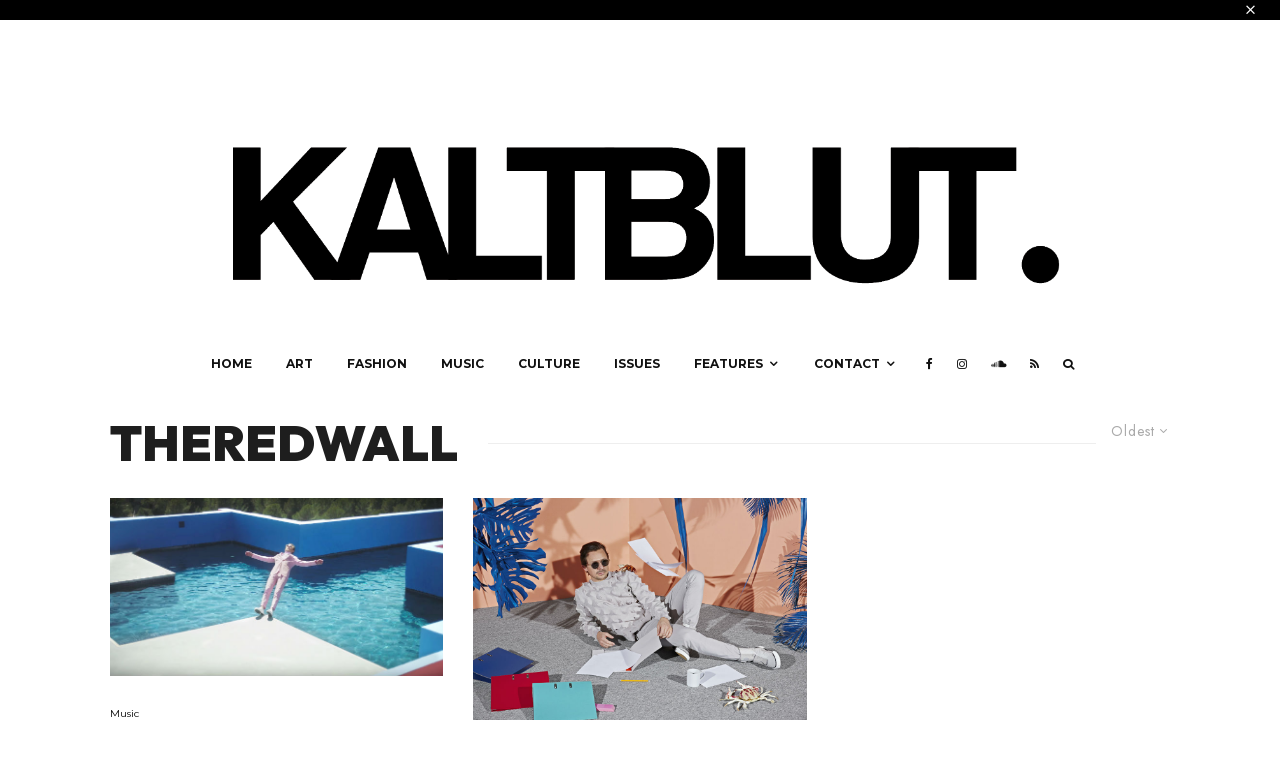

--- FILE ---
content_type: text/html; charset=UTF-8
request_url: https://www.kaltblut-magazine.com/tag/theredwall/?filtered=oldest
body_size: 24301
content:
<!DOCTYPE html>
<html lang="en-US">
<head>
	<meta charset="UTF-8">
			<meta name="viewport" content="width=device-width, initial-scale=1">
		<link rel="profile" href="https://gmpg.org/xfn/11">
		<meta name="theme-color" content="#000000">
	
<!-- [BEGIN] Metadata added via All-Meta-Tags plugin by Space X-Chimp ( https://www.spacexchimp.com ) -->
<meta name='google-site-verification' content='SuUMwWP6Woiwto9XQ0DKUaoNjhgP5gQOJKiPtfoS_eM' />
<meta name='article:publisher' content='https://www.facebook.com/kaltblut.magazine' />
<!-- [END] Metadata added via All-Meta-Tags plugin by Space X-Chimp ( https://www.spacexchimp.com ) -->

<!-- Manifest added by SuperPWA - Progressive Web Apps Plugin For WordPress -->
<link rel="manifest" href="/superpwa-manifest.json">
<meta name="theme-color" content="#000000">
<meta name="mobile-web-app-capable" content="yes">
<meta name="apple-touch-fullscreen" content="yes">
<meta name="apple-mobile-web-app-title" content="KALTBLUT Magazine">
<meta name="application-name" content="KALTBLUT Magazine">
<meta name="apple-mobile-web-app-capable" content="yes">
<meta name="apple-mobile-web-app-status-bar-style" content="default">
<link rel="apple-touch-icon"  href="https://www.kaltblut-magazine.com/wp-content/uploads/2024/10/New-Kaltblut_Logo_300web.png">
<link rel="apple-touch-icon" sizes="192x192" href="https://www.kaltblut-magazine.com/wp-content/uploads/2024/10/New-Kaltblut_Logo_300web.png">
<link rel="apple-touch-startup-image" media="screen and (device-width: 320px) and (device-height: 568px) and (-webkit-device-pixel-ratio: 2) and (orientation: landscape)" href="https://www.kaltblut-magazine.com/wp-content/uploads/superpwa-splashIcons/super_splash_screens/icon_1136x640.png"/>
<link rel="apple-touch-startup-image" media="screen and (device-width: 320px) and (device-height: 568px) and (-webkit-device-pixel-ratio: 2) and (orientation: portrait)" href="https://www.kaltblut-magazine.com/wp-content/uploads/superpwa-splashIcons/super_splash_screens/icon_640x1136.png"/>
<link rel="apple-touch-startup-image" media="screen and (device-width: 414px) and (device-height: 896px) and (-webkit-device-pixel-ratio: 3) and (orientation: landscape)" href="https://www.kaltblut-magazine.com/wp-content/uploads/superpwa-splashIcons/super_splash_screens/icon_2688x1242.png"/>
<link rel="apple-touch-startup-image" media="screen and (device-width: 414px) and (device-height: 896px) and (-webkit-device-pixel-ratio: 2) and (orientation: landscape)" href="https://www.kaltblut-magazine.com/wp-content/uploads/superpwa-splashIcons/super_splash_screens/icon_1792x828.png"/>
<link rel="apple-touch-startup-image" media="screen and (device-width: 375px) and (device-height: 812px) and (-webkit-device-pixel-ratio: 3) and (orientation: portrait)" href="https://www.kaltblut-magazine.com/wp-content/uploads/superpwa-splashIcons/super_splash_screens/icon_1125x2436.png"/>
<link rel="apple-touch-startup-image" media="screen and (device-width: 414px) and (device-height: 896px) and (-webkit-device-pixel-ratio: 2) and (orientation: portrait)" href="https://www.kaltblut-magazine.com/wp-content/uploads/superpwa-splashIcons/super_splash_screens/icon_828x1792.png"/>
<link rel="apple-touch-startup-image" media="screen and (device-width: 375px) and (device-height: 812px) and (-webkit-device-pixel-ratio: 3) and (orientation: landscape)" href="https://www.kaltblut-magazine.com/wp-content/uploads/superpwa-splashIcons/super_splash_screens/icon_2436x1125.png"/>
<link rel="apple-touch-startup-image" media="screen and (device-width: 414px) and (device-height: 736px) and (-webkit-device-pixel-ratio: 3) and (orientation: portrait)" href="https://www.kaltblut-magazine.com/wp-content/uploads/superpwa-splashIcons/super_splash_screens/icon_1242x2208.png"/>
<link rel="apple-touch-startup-image" media="screen and (device-width: 414px) and (device-height: 736px) and (-webkit-device-pixel-ratio: 3) and (orientation: landscape)" href="https://www.kaltblut-magazine.com/wp-content/uploads/superpwa-splashIcons/super_splash_screens/icon_2208x1242.png"/>
<link rel="apple-touch-startup-image" media="screen and (device-width: 375px) and (device-height: 667px) and (-webkit-device-pixel-ratio: 2) and (orientation: landscape)" href="https://www.kaltblut-magazine.com/wp-content/uploads/superpwa-splashIcons/super_splash_screens/icon_1334x750.png"/>
<link rel="apple-touch-startup-image" media="screen and (device-width: 375px) and (device-height: 667px) and (-webkit-device-pixel-ratio: 2) and (orientation: portrait)" href="https://www.kaltblut-magazine.com/wp-content/uploads/superpwa-splashIcons/super_splash_screens/icon_750x1334.png"/>
<link rel="apple-touch-startup-image" media="screen and (device-width: 1024px) and (device-height: 1366px) and (-webkit-device-pixel-ratio: 2) and (orientation: landscape)" href="https://www.kaltblut-magazine.com/wp-content/uploads/superpwa-splashIcons/super_splash_screens/icon_2732x2048.png"/>
<link rel="apple-touch-startup-image" media="screen and (device-width: 1024px) and (device-height: 1366px) and (-webkit-device-pixel-ratio: 2) and (orientation: portrait)" href="https://www.kaltblut-magazine.com/wp-content/uploads/superpwa-splashIcons/super_splash_screens/icon_2048x2732.png"/>
<link rel="apple-touch-startup-image" media="screen and (device-width: 834px) and (device-height: 1194px) and (-webkit-device-pixel-ratio: 2) and (orientation: landscape)" href="https://www.kaltblut-magazine.com/wp-content/uploads/superpwa-splashIcons/super_splash_screens/icon_2388x1668.png"/>
<link rel="apple-touch-startup-image" media="screen and (device-width: 834px) and (device-height: 1194px) and (-webkit-device-pixel-ratio: 2) and (orientation: portrait)" href="https://www.kaltblut-magazine.com/wp-content/uploads/superpwa-splashIcons/super_splash_screens/icon_1668x2388.png"/>
<link rel="apple-touch-startup-image" media="screen and (device-width: 834px) and (device-height: 1112px) and (-webkit-device-pixel-ratio: 2) and (orientation: landscape)" href="https://www.kaltblut-magazine.com/wp-content/uploads/superpwa-splashIcons/super_splash_screens/icon_2224x1668.png"/>
<link rel="apple-touch-startup-image" media="screen and (device-width: 414px) and (device-height: 896px) and (-webkit-device-pixel-ratio: 3) and (orientation: portrait)" href="https://www.kaltblut-magazine.com/wp-content/uploads/superpwa-splashIcons/super_splash_screens/icon_1242x2688.png"/>
<link rel="apple-touch-startup-image" media="screen and (device-width: 834px) and (device-height: 1112px) and (-webkit-device-pixel-ratio: 2) and (orientation: portrait)" href="https://www.kaltblut-magazine.com/wp-content/uploads/superpwa-splashIcons/super_splash_screens/icon_1668x2224.png"/>
<link rel="apple-touch-startup-image" media="screen and (device-width: 768px) and (device-height: 1024px) and (-webkit-device-pixel-ratio: 2) and (orientation: portrait)" href="https://www.kaltblut-magazine.com/wp-content/uploads/superpwa-splashIcons/super_splash_screens/icon_1536x2048.png"/>
<link rel="apple-touch-startup-image" media="screen and (device-width: 768px) and (device-height: 1024px) and (-webkit-device-pixel-ratio: 2) and (orientation: landscape)" href="https://www.kaltblut-magazine.com/wp-content/uploads/superpwa-splashIcons/super_splash_screens/icon_2048x1536.png"/>
<link rel="apple-touch-startup-image" media="screen and (device-width: 390px) and (device-height: 844px) and (-webkit-device-pixel-ratio: 3) and (orientation: portrait)" href="https://www.kaltblut-magazine.com/wp-content/uploads/superpwa-splashIcons/super_splash_screens/icon_1170x2532.png"/>
<link rel="apple-touch-startup-image" media="screen and (device-width: 844px) and (device-height: 390px) and (-webkit-device-pixel-ratio: 3) and (orientation: landscape)" href="https://www.kaltblut-magazine.com/wp-content/uploads/superpwa-splashIcons/super_splash_screens/icon_2532x1170.png"/>
<link rel="apple-touch-startup-image" media="screen and (device-width: 926px) and (device-height: 428px) and (-webkit-device-pixel-ratio: 3) and (orientation: landscape)" href="https://www.kaltblut-magazine.com/wp-content/uploads/superpwa-splashIcons/super_splash_screens/icon_2778x1284.png"/>
<link rel="apple-touch-startup-image" media="screen and (device-width: 428px) and (device-height: 926px) and (-webkit-device-pixel-ratio: 3) and (orientation: portrait)" href="https://www.kaltblut-magazine.com/wp-content/uploads/superpwa-splashIcons/super_splash_screens/icon_2532x1170.png"/>
<link rel="apple-touch-startup-image" media="screen and (device-width: 852px) and (device-height: 393px) and (-webkit-device-pixel-ratio: 3) and (orientation: landscape)" href="https://www.kaltblut-magazine.com/wp-content/uploads/superpwa-splashIcons/super_splash_screens/icon_2556x1179.png"/>
<link rel="apple-touch-startup-image" media="screen and (device-width: 393px) and (device-height: 852px) and (-webkit-device-pixel-ratio: 3) and (orientation: portrait)" href="https://www.kaltblut-magazine.com/wp-content/uploads/superpwa-splashIcons/super_splash_screens/icon_1179x2556.png"/>
<link rel="apple-touch-startup-image" media="screen and (device-width: 932px) and (device-height: 430px) and (-webkit-device-pixel-ratio: 3) and (orientation: landscape)" href="https://www.kaltblut-magazine.com/wp-content/uploads/superpwa-splashIcons/super_splash_screens/icon_2796x1290.png"/>
<link rel="apple-touch-startup-image" media="screen and (device-width: 430px) and (device-height: 932px) and (-webkit-device-pixel-ratio: 3) and (orientation: portrait)" href="https://www.kaltblut-magazine.com/wp-content/uploads/superpwa-splashIcons/super_splash_screens/icon_1290x2796.png"/>
<!-- / SuperPWA.com -->
<meta name='robots' content='index, follow, max-image-preview:large, max-snippet:-1, max-video-preview:-1' />

	<!-- This site is optimized with the Yoast SEO plugin v26.8 - https://yoast.com/product/yoast-seo-wordpress/ -->
	<title>TheRedWall Archives - KALTBLUT Magazine</title>
	<link rel="canonical" href="https://www.kaltblut-magazine.com/tag/theredwall/" />
	<meta property="og:locale" content="en_US" />
	<meta property="og:type" content="article" />
	<meta property="og:title" content="TheRedWall Archives - KALTBLUT Magazine" />
	<meta property="og:url" content="https://www.kaltblut-magazine.com/tag/theredwall/" />
	<meta property="og:site_name" content="KALTBLUT Magazine" />
	<meta property="og:image" content="https://www.kaltblut-magazine.com/wp-content/uploads/2019/01/KALTBLUT_cover.jpg" />
	<meta property="og:image:width" content="1050" />
	<meta property="og:image:height" content="1474" />
	<meta property="og:image:type" content="image/jpeg" />
	<meta name="twitter:card" content="summary_large_image" />
	<meta name="twitter:site" content="@marcel_schlutt" />
	<script type="application/ld+json" class="yoast-schema-graph">{"@context":"https://schema.org","@graph":[{"@type":"CollectionPage","@id":"https://www.kaltblut-magazine.com/tag/theredwall/","url":"https://www.kaltblut-magazine.com/tag/theredwall/","name":"TheRedWall Archives - KALTBLUT Magazine","isPartOf":{"@id":"https://www.kaltblut-magazine.com/#website"},"primaryImageOfPage":{"@id":"https://www.kaltblut-magazine.com/tag/theredwall/#primaryimage"},"image":{"@id":"https://www.kaltblut-magazine.com/tag/theredwall/#primaryimage"},"thumbnailUrl":"https://www.kaltblut-magazine.com/wp-content/uploads/2016/06/Martin-Solveig-Do-It-Right-ft.jpg","breadcrumb":{"@id":"https://www.kaltblut-magazine.com/tag/theredwall/#breadcrumb"},"inLanguage":"en-US"},{"@type":"ImageObject","inLanguage":"en-US","@id":"https://www.kaltblut-magazine.com/tag/theredwall/#primaryimage","url":"https://www.kaltblut-magazine.com/wp-content/uploads/2016/06/Martin-Solveig-Do-It-Right-ft.jpg","contentUrl":"https://www.kaltblut-magazine.com/wp-content/uploads/2016/06/Martin-Solveig-Do-It-Right-ft.jpg","width":690,"height":367},{"@type":"BreadcrumbList","@id":"https://www.kaltblut-magazine.com/tag/theredwall/#breadcrumb","itemListElement":[{"@type":"ListItem","position":1,"name":"Home","item":"https://www.kaltblut-magazine.com/"},{"@type":"ListItem","position":2,"name":"TheRedWall"}]},{"@type":"WebSite","@id":"https://www.kaltblut-magazine.com/#website","url":"https://www.kaltblut-magazine.com/","name":"KALTBLUT Magazine","description":"","publisher":{"@id":"https://www.kaltblut-magazine.com/#/schema/person/fd9ad96a28b21feaed725ec7559ecfbd"},"potentialAction":[{"@type":"SearchAction","target":{"@type":"EntryPoint","urlTemplate":"https://www.kaltblut-magazine.com/?s={search_term_string}"},"query-input":{"@type":"PropertyValueSpecification","valueRequired":true,"valueName":"search_term_string"}}],"inLanguage":"en-US"},{"@type":["Person","Organization"],"@id":"https://www.kaltblut-magazine.com/#/schema/person/fd9ad96a28b21feaed725ec7559ecfbd","name":"Marcel Schlutt","image":{"@type":"ImageObject","inLanguage":"en-US","@id":"https://www.kaltblut-magazine.com/#/schema/person/image/","url":"https://secure.gravatar.com/avatar/a5929e8477494db68f8dcf8adec55559b41bfd22c156b414360fb037f81df7c6?s=96&d=mm&r=g","contentUrl":"https://secure.gravatar.com/avatar/a5929e8477494db68f8dcf8adec55559b41bfd22c156b414360fb037f81df7c6?s=96&d=mm&r=g","caption":"Marcel Schlutt"},"logo":{"@id":"https://www.kaltblut-magazine.com/#/schema/person/image/"},"sameAs":["https://www.instagram.com/marcel_schlutt/","https://x.com/marcel_schlutt"]}]}</script>
	<!-- / Yoast SEO plugin. -->


<link rel='dns-prefetch' href='//stats.wp.com' />
<link rel='dns-prefetch' href='//fonts.googleapis.com' />
<link href='https://fonts.gstatic.com' crossorigin rel='preconnect' />
<link rel="alternate" type="application/rss+xml" title="KALTBLUT Magazine &raquo; Feed" href="https://www.kaltblut-magazine.com/feed/" />
<link rel="alternate" type="application/rss+xml" title="KALTBLUT Magazine &raquo; Comments Feed" href="https://www.kaltblut-magazine.com/comments/feed/" />
<link rel="alternate" type="application/rss+xml" title="KALTBLUT Magazine &raquo; TheRedWall Tag Feed" href="https://www.kaltblut-magazine.com/tag/theredwall/feed/" />
<style id='wp-img-auto-sizes-contain-inline-css' type='text/css'>
img:is([sizes=auto i],[sizes^="auto," i]){contain-intrinsic-size:3000px 1500px}
/*# sourceURL=wp-img-auto-sizes-contain-inline-css */
</style>
<style id='wp-emoji-styles-inline-css' type='text/css'>

	img.wp-smiley, img.emoji {
		display: inline !important;
		border: none !important;
		box-shadow: none !important;
		height: 1em !important;
		width: 1em !important;
		margin: 0 0.07em !important;
		vertical-align: -0.1em !important;
		background: none !important;
		padding: 0 !important;
	}
/*# sourceURL=wp-emoji-styles-inline-css */
</style>
<style id='wp-block-library-inline-css' type='text/css'>
:root{--wp-block-synced-color:#7a00df;--wp-block-synced-color--rgb:122,0,223;--wp-bound-block-color:var(--wp-block-synced-color);--wp-editor-canvas-background:#ddd;--wp-admin-theme-color:#007cba;--wp-admin-theme-color--rgb:0,124,186;--wp-admin-theme-color-darker-10:#006ba1;--wp-admin-theme-color-darker-10--rgb:0,107,160.5;--wp-admin-theme-color-darker-20:#005a87;--wp-admin-theme-color-darker-20--rgb:0,90,135;--wp-admin-border-width-focus:2px}@media (min-resolution:192dpi){:root{--wp-admin-border-width-focus:1.5px}}.wp-element-button{cursor:pointer}:root .has-very-light-gray-background-color{background-color:#eee}:root .has-very-dark-gray-background-color{background-color:#313131}:root .has-very-light-gray-color{color:#eee}:root .has-very-dark-gray-color{color:#313131}:root .has-vivid-green-cyan-to-vivid-cyan-blue-gradient-background{background:linear-gradient(135deg,#00d084,#0693e3)}:root .has-purple-crush-gradient-background{background:linear-gradient(135deg,#34e2e4,#4721fb 50%,#ab1dfe)}:root .has-hazy-dawn-gradient-background{background:linear-gradient(135deg,#faaca8,#dad0ec)}:root .has-subdued-olive-gradient-background{background:linear-gradient(135deg,#fafae1,#67a671)}:root .has-atomic-cream-gradient-background{background:linear-gradient(135deg,#fdd79a,#004a59)}:root .has-nightshade-gradient-background{background:linear-gradient(135deg,#330968,#31cdcf)}:root .has-midnight-gradient-background{background:linear-gradient(135deg,#020381,#2874fc)}:root{--wp--preset--font-size--normal:16px;--wp--preset--font-size--huge:42px}.has-regular-font-size{font-size:1em}.has-larger-font-size{font-size:2.625em}.has-normal-font-size{font-size:var(--wp--preset--font-size--normal)}.has-huge-font-size{font-size:var(--wp--preset--font-size--huge)}.has-text-align-center{text-align:center}.has-text-align-left{text-align:left}.has-text-align-right{text-align:right}.has-fit-text{white-space:nowrap!important}#end-resizable-editor-section{display:none}.aligncenter{clear:both}.items-justified-left{justify-content:flex-start}.items-justified-center{justify-content:center}.items-justified-right{justify-content:flex-end}.items-justified-space-between{justify-content:space-between}.screen-reader-text{border:0;clip-path:inset(50%);height:1px;margin:-1px;overflow:hidden;padding:0;position:absolute;width:1px;word-wrap:normal!important}.screen-reader-text:focus{background-color:#ddd;clip-path:none;color:#444;display:block;font-size:1em;height:auto;left:5px;line-height:normal;padding:15px 23px 14px;text-decoration:none;top:5px;width:auto;z-index:100000}html :where(.has-border-color){border-style:solid}html :where([style*=border-top-color]){border-top-style:solid}html :where([style*=border-right-color]){border-right-style:solid}html :where([style*=border-bottom-color]){border-bottom-style:solid}html :where([style*=border-left-color]){border-left-style:solid}html :where([style*=border-width]){border-style:solid}html :where([style*=border-top-width]){border-top-style:solid}html :where([style*=border-right-width]){border-right-style:solid}html :where([style*=border-bottom-width]){border-bottom-style:solid}html :where([style*=border-left-width]){border-left-style:solid}html :where(img[class*=wp-image-]){height:auto;max-width:100%}:where(figure){margin:0 0 1em}html :where(.is-position-sticky){--wp-admin--admin-bar--position-offset:var(--wp-admin--admin-bar--height,0px)}@media screen and (max-width:600px){html :where(.is-position-sticky){--wp-admin--admin-bar--position-offset:0px}}

/*# sourceURL=wp-block-library-inline-css */
</style><style id='global-styles-inline-css' type='text/css'>
:root{--wp--preset--aspect-ratio--square: 1;--wp--preset--aspect-ratio--4-3: 4/3;--wp--preset--aspect-ratio--3-4: 3/4;--wp--preset--aspect-ratio--3-2: 3/2;--wp--preset--aspect-ratio--2-3: 2/3;--wp--preset--aspect-ratio--16-9: 16/9;--wp--preset--aspect-ratio--9-16: 9/16;--wp--preset--color--black: #000000;--wp--preset--color--cyan-bluish-gray: #abb8c3;--wp--preset--color--white: #ffffff;--wp--preset--color--pale-pink: #f78da7;--wp--preset--color--vivid-red: #cf2e2e;--wp--preset--color--luminous-vivid-orange: #ff6900;--wp--preset--color--luminous-vivid-amber: #fcb900;--wp--preset--color--light-green-cyan: #7bdcb5;--wp--preset--color--vivid-green-cyan: #00d084;--wp--preset--color--pale-cyan-blue: #8ed1fc;--wp--preset--color--vivid-cyan-blue: #0693e3;--wp--preset--color--vivid-purple: #9b51e0;--wp--preset--gradient--vivid-cyan-blue-to-vivid-purple: linear-gradient(135deg,rgb(6,147,227) 0%,rgb(155,81,224) 100%);--wp--preset--gradient--light-green-cyan-to-vivid-green-cyan: linear-gradient(135deg,rgb(122,220,180) 0%,rgb(0,208,130) 100%);--wp--preset--gradient--luminous-vivid-amber-to-luminous-vivid-orange: linear-gradient(135deg,rgb(252,185,0) 0%,rgb(255,105,0) 100%);--wp--preset--gradient--luminous-vivid-orange-to-vivid-red: linear-gradient(135deg,rgb(255,105,0) 0%,rgb(207,46,46) 100%);--wp--preset--gradient--very-light-gray-to-cyan-bluish-gray: linear-gradient(135deg,rgb(238,238,238) 0%,rgb(169,184,195) 100%);--wp--preset--gradient--cool-to-warm-spectrum: linear-gradient(135deg,rgb(74,234,220) 0%,rgb(151,120,209) 20%,rgb(207,42,186) 40%,rgb(238,44,130) 60%,rgb(251,105,98) 80%,rgb(254,248,76) 100%);--wp--preset--gradient--blush-light-purple: linear-gradient(135deg,rgb(255,206,236) 0%,rgb(152,150,240) 100%);--wp--preset--gradient--blush-bordeaux: linear-gradient(135deg,rgb(254,205,165) 0%,rgb(254,45,45) 50%,rgb(107,0,62) 100%);--wp--preset--gradient--luminous-dusk: linear-gradient(135deg,rgb(255,203,112) 0%,rgb(199,81,192) 50%,rgb(65,88,208) 100%);--wp--preset--gradient--pale-ocean: linear-gradient(135deg,rgb(255,245,203) 0%,rgb(182,227,212) 50%,rgb(51,167,181) 100%);--wp--preset--gradient--electric-grass: linear-gradient(135deg,rgb(202,248,128) 0%,rgb(113,206,126) 100%);--wp--preset--gradient--midnight: linear-gradient(135deg,rgb(2,3,129) 0%,rgb(40,116,252) 100%);--wp--preset--font-size--small: 13px;--wp--preset--font-size--medium: 20px;--wp--preset--font-size--large: 36px;--wp--preset--font-size--x-large: 42px;--wp--preset--spacing--20: 0.44rem;--wp--preset--spacing--30: 0.67rem;--wp--preset--spacing--40: 1rem;--wp--preset--spacing--50: 1.5rem;--wp--preset--spacing--60: 2.25rem;--wp--preset--spacing--70: 3.38rem;--wp--preset--spacing--80: 5.06rem;--wp--preset--shadow--natural: 6px 6px 9px rgba(0, 0, 0, 0.2);--wp--preset--shadow--deep: 12px 12px 50px rgba(0, 0, 0, 0.4);--wp--preset--shadow--sharp: 6px 6px 0px rgba(0, 0, 0, 0.2);--wp--preset--shadow--outlined: 6px 6px 0px -3px rgb(255, 255, 255), 6px 6px rgb(0, 0, 0);--wp--preset--shadow--crisp: 6px 6px 0px rgb(0, 0, 0);}:where(.is-layout-flex){gap: 0.5em;}:where(.is-layout-grid){gap: 0.5em;}body .is-layout-flex{display: flex;}.is-layout-flex{flex-wrap: wrap;align-items: center;}.is-layout-flex > :is(*, div){margin: 0;}body .is-layout-grid{display: grid;}.is-layout-grid > :is(*, div){margin: 0;}:where(.wp-block-columns.is-layout-flex){gap: 2em;}:where(.wp-block-columns.is-layout-grid){gap: 2em;}:where(.wp-block-post-template.is-layout-flex){gap: 1.25em;}:where(.wp-block-post-template.is-layout-grid){gap: 1.25em;}.has-black-color{color: var(--wp--preset--color--black) !important;}.has-cyan-bluish-gray-color{color: var(--wp--preset--color--cyan-bluish-gray) !important;}.has-white-color{color: var(--wp--preset--color--white) !important;}.has-pale-pink-color{color: var(--wp--preset--color--pale-pink) !important;}.has-vivid-red-color{color: var(--wp--preset--color--vivid-red) !important;}.has-luminous-vivid-orange-color{color: var(--wp--preset--color--luminous-vivid-orange) !important;}.has-luminous-vivid-amber-color{color: var(--wp--preset--color--luminous-vivid-amber) !important;}.has-light-green-cyan-color{color: var(--wp--preset--color--light-green-cyan) !important;}.has-vivid-green-cyan-color{color: var(--wp--preset--color--vivid-green-cyan) !important;}.has-pale-cyan-blue-color{color: var(--wp--preset--color--pale-cyan-blue) !important;}.has-vivid-cyan-blue-color{color: var(--wp--preset--color--vivid-cyan-blue) !important;}.has-vivid-purple-color{color: var(--wp--preset--color--vivid-purple) !important;}.has-black-background-color{background-color: var(--wp--preset--color--black) !important;}.has-cyan-bluish-gray-background-color{background-color: var(--wp--preset--color--cyan-bluish-gray) !important;}.has-white-background-color{background-color: var(--wp--preset--color--white) !important;}.has-pale-pink-background-color{background-color: var(--wp--preset--color--pale-pink) !important;}.has-vivid-red-background-color{background-color: var(--wp--preset--color--vivid-red) !important;}.has-luminous-vivid-orange-background-color{background-color: var(--wp--preset--color--luminous-vivid-orange) !important;}.has-luminous-vivid-amber-background-color{background-color: var(--wp--preset--color--luminous-vivid-amber) !important;}.has-light-green-cyan-background-color{background-color: var(--wp--preset--color--light-green-cyan) !important;}.has-vivid-green-cyan-background-color{background-color: var(--wp--preset--color--vivid-green-cyan) !important;}.has-pale-cyan-blue-background-color{background-color: var(--wp--preset--color--pale-cyan-blue) !important;}.has-vivid-cyan-blue-background-color{background-color: var(--wp--preset--color--vivid-cyan-blue) !important;}.has-vivid-purple-background-color{background-color: var(--wp--preset--color--vivid-purple) !important;}.has-black-border-color{border-color: var(--wp--preset--color--black) !important;}.has-cyan-bluish-gray-border-color{border-color: var(--wp--preset--color--cyan-bluish-gray) !important;}.has-white-border-color{border-color: var(--wp--preset--color--white) !important;}.has-pale-pink-border-color{border-color: var(--wp--preset--color--pale-pink) !important;}.has-vivid-red-border-color{border-color: var(--wp--preset--color--vivid-red) !important;}.has-luminous-vivid-orange-border-color{border-color: var(--wp--preset--color--luminous-vivid-orange) !important;}.has-luminous-vivid-amber-border-color{border-color: var(--wp--preset--color--luminous-vivid-amber) !important;}.has-light-green-cyan-border-color{border-color: var(--wp--preset--color--light-green-cyan) !important;}.has-vivid-green-cyan-border-color{border-color: var(--wp--preset--color--vivid-green-cyan) !important;}.has-pale-cyan-blue-border-color{border-color: var(--wp--preset--color--pale-cyan-blue) !important;}.has-vivid-cyan-blue-border-color{border-color: var(--wp--preset--color--vivid-cyan-blue) !important;}.has-vivid-purple-border-color{border-color: var(--wp--preset--color--vivid-purple) !important;}.has-vivid-cyan-blue-to-vivid-purple-gradient-background{background: var(--wp--preset--gradient--vivid-cyan-blue-to-vivid-purple) !important;}.has-light-green-cyan-to-vivid-green-cyan-gradient-background{background: var(--wp--preset--gradient--light-green-cyan-to-vivid-green-cyan) !important;}.has-luminous-vivid-amber-to-luminous-vivid-orange-gradient-background{background: var(--wp--preset--gradient--luminous-vivid-amber-to-luminous-vivid-orange) !important;}.has-luminous-vivid-orange-to-vivid-red-gradient-background{background: var(--wp--preset--gradient--luminous-vivid-orange-to-vivid-red) !important;}.has-very-light-gray-to-cyan-bluish-gray-gradient-background{background: var(--wp--preset--gradient--very-light-gray-to-cyan-bluish-gray) !important;}.has-cool-to-warm-spectrum-gradient-background{background: var(--wp--preset--gradient--cool-to-warm-spectrum) !important;}.has-blush-light-purple-gradient-background{background: var(--wp--preset--gradient--blush-light-purple) !important;}.has-blush-bordeaux-gradient-background{background: var(--wp--preset--gradient--blush-bordeaux) !important;}.has-luminous-dusk-gradient-background{background: var(--wp--preset--gradient--luminous-dusk) !important;}.has-pale-ocean-gradient-background{background: var(--wp--preset--gradient--pale-ocean) !important;}.has-electric-grass-gradient-background{background: var(--wp--preset--gradient--electric-grass) !important;}.has-midnight-gradient-background{background: var(--wp--preset--gradient--midnight) !important;}.has-small-font-size{font-size: var(--wp--preset--font-size--small) !important;}.has-medium-font-size{font-size: var(--wp--preset--font-size--medium) !important;}.has-large-font-size{font-size: var(--wp--preset--font-size--large) !important;}.has-x-large-font-size{font-size: var(--wp--preset--font-size--x-large) !important;}
/*# sourceURL=global-styles-inline-css */
</style>

<style id='classic-theme-styles-inline-css' type='text/css'>
/*! This file is auto-generated */
.wp-block-button__link{color:#fff;background-color:#32373c;border-radius:9999px;box-shadow:none;text-decoration:none;padding:calc(.667em + 2px) calc(1.333em + 2px);font-size:1.125em}.wp-block-file__button{background:#32373c;color:#fff;text-decoration:none}
/*# sourceURL=/wp-includes/css/classic-themes.min.css */
</style>
<link rel='stylesheet' id='mpp_gutenberg-css' href='https://www.kaltblut-magazine.com/wp-content/plugins/metronet-profile-picture/dist/blocks.style.build.css?ver=2.6.3' type='text/css' media='all' />
<link rel='stylesheet' id='responsive-lightbox-nivo_lightbox-css-css' href='https://www.kaltblut-magazine.com/wp-content/plugins/responsive-lightbox-lite/assets/nivo-lightbox/nivo-lightbox.css?ver=06ea37f98e339a9e8d53f666210026f3' type='text/css' media='all' />
<link rel='stylesheet' id='responsive-lightbox-nivo_lightbox-css-d-css' href='https://www.kaltblut-magazine.com/wp-content/plugins/responsive-lightbox-lite/assets/nivo-lightbox/themes/default/default.css?ver=06ea37f98e339a9e8d53f666210026f3' type='text/css' media='all' />
<link rel='stylesheet' id='sc-frontend-style-css' href='https://www.kaltblut-magazine.com/wp-content/plugins/shortcodes-indep/css/frontend-style.css?ver=06ea37f98e339a9e8d53f666210026f3' type='text/css' media='all' />
<link rel='stylesheet' id='zeen-style-css' href='https://www.kaltblut-magazine.com/wp-content/themes/zeen/assets/css/style.min.css?ver=1710168851' type='text/css' media='all' />
<style id='zeen-style-inline-css' type='text/css'>
.content-bg, .block-skin-5:not(.skin-inner), .block-skin-5.skin-inner > .tipi-row-inner-style, .article-layout-skin-1.title-cut-bl .hero-wrap .meta:before, .article-layout-skin-1.title-cut-bc .hero-wrap .meta:before, .article-layout-skin-1.title-cut-bl .hero-wrap .share-it:before, .article-layout-skin-1.title-cut-bc .hero-wrap .share-it:before, .standard-archive .page-header, .skin-dark .flickity-viewport, .zeen__var__options label { background: #ffffff;}a.zeen-pin-it{position: absolute}.background.mask {background-color: transparent}.side-author__wrap .mask a {display:inline-block;height:70px}.timed-pup,.modal-wrap {position:fixed;visibility:hidden}.to-top__fixed .to-top a{background-color:#000000; color: #fff}#block-wrap-25481 .tipi-row-inner-style{ ;}.site { background-color: #ffffff; }.splitter svg g { fill: #ffffff; }.inline-post .block article .title { font-size: 20px;}input[type=submit], button, .tipi-button,.button,.wpcf7-submit,.button__back__home{ border-radius: 3px; }.fontfam-1 { font-family: 'Outfit',sans-serif!important;}input,input[type="number"],.body-f1, .quotes-f1 blockquote, .quotes-f1 q, .by-f1 .byline, .sub-f1 .subtitle, .wh-f1 .widget-title, .headings-f1 h1, .headings-f1 h2, .headings-f1 h3, .headings-f1 h4, .headings-f1 h5, .headings-f1 h6, .font-1, div.jvectormap-tip {font-family:'Outfit',sans-serif;font-weight: 900;font-style: normal;}.fontfam-2 { font-family:'Jost',sans-serif!important; }input[type=submit], button, .tipi-button,.button,.wpcf7-submit,.button__back__home,.body-f2, .quotes-f2 blockquote, .quotes-f2 q, .by-f2 .byline, .sub-f2 .subtitle, .wh-f2 .widget-title, .headings-f2 h1, .headings-f2 h2, .headings-f2 h3, .headings-f2 h4, .headings-f2 h5, .headings-f2 h6, .font-2 {font-family:'Jost',sans-serif;font-weight: 400;font-style: normal;}.fontfam-3 { font-family:'Montserrat',sans-serif!important;}.body-f3, .quotes-f3 blockquote, .quotes-f3 q, .by-f3 .byline, .sub-f3 .subtitle, .wh-f3 .widget-title, .headings-f3 h1, .headings-f3 h2, .headings-f3 h3, .headings-f3 h4, .headings-f3 h5, .headings-f3 h6, .font-3 {font-family:'Montserrat',sans-serif;font-style: normal;font-weight: 400;}.tipi-row, .tipi-builder-on .contents-wrap > p { max-width: 1150px ; }.slider-columns--3 article { width: 333.33333333333px }.slider-columns--2 article { width: 515px }.slider-columns--4 article { width: 242.5px }.single .site-content .tipi-row { max-width: 800px ; }.single-product .site-content .tipi-row { max-width: 1150px ; }.date--secondary { color: #00295b; }.date--main { color: #f8d92f; }.global-accent-border { border-color: #000000; }.trending-accent-border { border-color: #00295b; }.trending-accent-bg { border-color: #00295b; }.custom-button__fill-2.tipi-button.block-loader { border-color: #000000; color: #000000; }.custom-button__fill-2.tipi-button.block-loader:hover { border-color: #111; }.tipi-button.block-loader { color: #000000!important; }.wpcf7-submit { background: #18181e; }.wpcf7-submit:hover { background: #111; }.global-accent-bg, .icon-base-2:hover .icon-bg, #progress { background-color: #000000; }.global-accent-text, .mm-submenu-2 .mm-51 .menu-wrap > .sub-menu > li > a { color: #000000; }body { color:#282828;}.excerpt { color:#282828;}.mode--alt--b .excerpt, .block-skin-2 .excerpt, .block-skin-2 .preview-classic .custom-button__fill-2 { color:#888!important;}.read-more-wrap { color:#000000;}.logo-fallback a { color:#000!important;}.site-mob-header .logo-fallback a { color:#000!important;}blockquote:not(.comment-excerpt) { color:#111;}.mode--alt--b blockquote:not(.comment-excerpt), .mode--alt--b .block-skin-0.block-wrap-quote .block-wrap-quote blockquote:not(.comment-excerpt), .mode--alt--b .block-skin-0.block-wrap-quote .block-wrap-quote blockquote:not(.comment-excerpt) span { color:#ffffff!important;}.byline, .byline a { color:#000000;}.mode--alt--b .block-wrap-classic .byline, .mode--alt--b .block-wrap-classic .byline a, .mode--alt--b .block-wrap-thumbnail .byline, .mode--alt--b .block-wrap-thumbnail .byline a, .block-skin-2 .byline a, .block-skin-2 .byline { color:#fe4618;}.preview-classic .meta .title, .preview-thumbnail .meta .title,.preview-56 .meta .title{ color:#0c0000;}h1, h2, h3, h4, h5, h6, .block-title { color:#1e1e1e;}.sidebar-widget  .widget-title { color:#111!important;}.link-color-wrap a, .woocommerce-Tabs-panel--description a { color: #5f9ea0; }.mode--alt--b .link-color-wrap a, .mode--alt--b .woocommerce-Tabs-panel--description a { color: #fe4618; }.copyright, .site-footer .bg-area-inner .copyright a { color: #ffffff; }.link-color-wrap a:hover { color: #000; }.mode--alt--b .link-color-wrap a:hover { color: #fe4618; }body{line-height:1.66}input[type=submit], button, .tipi-button,.button,.wpcf7-submit,.button__back__home{letter-spacing:0.03em}.sub-menu a:not(.tipi-button){letter-spacing:0.1em}.widget-title{letter-spacing:0.15em}html, body{font-size:15px}.byline{font-size:12px}input[type=submit], button, .tipi-button,.button,.wpcf7-submit,.button__back__home{font-size:11px}.excerpt{font-size:15px}.logo-fallback, .secondary-wrap .logo-fallback a{font-size:22px}.logo span{font-size:12px}.breadcrumbs{font-size:10px}.hero-meta.tipi-s-typo .title{font-size:28px}.hero-meta.tipi-s-typo .subtitle{font-size:15px}.hero-meta.tipi-m-typo .title{font-size:20px}.hero-meta.tipi-m-typo .subtitle{font-size:15px}.hero-meta.tipi-xl-typo .title{font-size:20px}.hero-meta.tipi-xl-typo .subtitle{font-size:15px}.block-html-content h1, .single-content .entry-content h1{font-size:20px}.block-html-content h2, .single-content .entry-content h2{font-size:20px}.block-html-content h3, .single-content .entry-content h3{font-size:20px}.block-html-content h4, .single-content .entry-content h4{font-size:20px}.block-html-content h5, .single-content .entry-content h5{font-size:18px}.footer-block-links{font-size:8px}blockquote, q{font-size:20px}.site-footer .copyright{font-size:12px}.footer-navigation{font-size:12px}.site-footer .menu-icons{font-size:12px}.block-title, .page-title{font-size:33px}.block-subtitle{font-size:18px}.block-col-self .preview-2 .title{font-size:22px}.block-wrap-classic .tipi-m-typo .title-wrap .title{font-size:22px}.tipi-s-typo .title, .ppl-s-3 .tipi-s-typo .title, .zeen-col--wide .ppl-s-3 .tipi-s-typo .title, .preview-1 .title, .preview-21:not(.tipi-xs-typo) .title{font-size:22px}.tipi-xs-typo .title, .tipi-basket-wrap .basket-item .title{font-size:15px}.meta .read-more-wrap{font-size:11px}.widget-title{font-size:12px}.split-1:not(.preview-thumbnail) .mask{-webkit-flex: 0 0 calc( 34% - 15px);
					-ms-flex: 0 0 calc( 34% - 15px);
					flex: 0 0 calc( 34% - 15px);
					width: calc( 34% - 15px);}.preview-thumbnail .mask{-webkit-flex: 0 0 65px;
					-ms-flex: 0 0 65px;
					flex: 0 0 65px;
					width: 65px;}.footer-lower-area{padding-top:40px}.footer-lower-area{padding-bottom:40px}.footer-upper-area{padding-bottom:40px}.footer-upper-area{padding-top:40px}.footer-widget-wrap{padding-bottom:40px}.footer-widget-wrap{padding-top:40px}.tipi-button-cta-header{font-size:12px}#top-bar-message{font-size:12px}.block-wrap-grid .tipi-xl-typo .title{font-size:25px}.block-wrap-grid .tipi-l-typo .title{font-size:22px}.block-wrap-grid .tipi-m-typo .title-wrap .title, .block-94 .block-piece-2 .tipi-xs-12 .title-wrap .title, .zeen-col--wide .block-wrap-grid:not(.block-wrap-81):not(.block-wrap-82) .tipi-m-typo .title-wrap .title, .zeen-col--wide .block-wrap-grid .tipi-l-typo .title, .zeen-col--wide .block-wrap-grid .tipi-xl-typo .title{font-size:22px}.block-wrap-grid .tipi-s-typo .title-wrap .title, .block-92 .block-piece-2 article .title-wrap .title, .block-94 .block-piece-2 .tipi-xs-6 .title-wrap .title{font-size:18px!important}.block-wrap-grid .tipi-s-typo .title-wrap .subtitle, .block-92 .block-piece-2 article .title-wrap .subtitle, .block-94 .block-piece-2 .tipi-xs-6 .title-wrap .subtitle{font-size:18px}.block-wrap-grid .tipi-m-typo .title-wrap .subtitle, .block-wrap-grid .tipi-l-typo .title-wrap .subtitle, .block-wrap-grid .tipi-xl-typo .title-wrap .subtitle, .block-94 .block-piece-2 .tipi-xs-12 .title-wrap .subtitle, .zeen-col--wide .block-wrap-grid:not(.block-wrap-81):not(.block-wrap-82) .tipi-m-typo .title-wrap .subtitle{font-size:20px}.preview-grid .read-more-wrap{font-size:11px}.tipi-button.block-loader, .wpcf7-submit, .mc4wp-form-fields button { font-weight: 700;}.main-navigation .horizontal-menu, .main-navigation .menu-item, .main-navigation .menu-icon .menu-icon--text,  .main-navigation .tipi-i-search span { font-weight: 700;}.secondary-wrap .menu-secondary li, .secondary-wrap .menu-item, .secondary-wrap .menu-icon .menu-icon--text {font-weight: 700;}.footer-lower-area, .footer-lower-area .menu-item, .footer-lower-area .menu-icon span {font-weight: 700;}.widget-title {font-weight: 700!important;}input[type=submit], button, .tipi-button,.button,.wpcf7-submit,.button__back__home{ text-transform: uppercase; }.entry-title{ text-transform: none; }.logo-fallback{ text-transform: none; }.block-wrap-slider .title-wrap .title{ text-transform: none; }.block-wrap-grid .title-wrap .title, .tile-design-4 .meta .title-wrap .title{ text-transform: none; }.block-wrap-classic .title-wrap .title{ text-transform: none; }.block-title{ text-transform: uppercase; }.meta .excerpt .read-more{ text-transform: none; }.preview-grid .read-more{ text-transform: none; }.block-subtitle{ text-transform: none; }.byline{ text-transform: none; }.widget-title{ text-transform: uppercase; }.main-navigation .menu-item, .main-navigation .menu-icon .menu-icon--text{ text-transform: uppercase; }.secondary-navigation, .secondary-wrap .menu-icon .menu-icon--text{ text-transform: uppercase; }.footer-lower-area .menu-item, .footer-lower-area .menu-icon span{ text-transform: uppercase; }.sub-menu a:not(.tipi-button){ text-transform: none; }.site-mob-header .menu-item, .site-mob-header .menu-icon span{ text-transform: uppercase; }.single-content .entry-content h1, .single-content .entry-content h2, .single-content .entry-content h3, .single-content .entry-content h4, .single-content .entry-content h5, .single-content .entry-content h6, .meta__full h1, .meta__full h2, .meta__full h3, .meta__full h4, .meta__full h5, .bbp__thread__title{ text-transform: none; }.mm-submenu-2 .mm-11 .menu-wrap > *, .mm-submenu-2 .mm-31 .menu-wrap > *, .mm-submenu-2 .mm-21 .menu-wrap > *, .mm-submenu-2 .mm-51 .menu-wrap > *  { border-top: 3px solid transparent; }.separation-border { margin-bottom: 30px; }.load-more-wrap-1 { padding-top: 30px; }.block-wrap-classic .inf-spacer + .block:not(.block-62) { margin-top: 30px; }.block-title-wrap-style .block-title:after, .block-title-wrap-style .block-title:before { border-top: 1px #eee solid;}@media only screen and (max-width: 480px) {.separation-border { margin-bottom: 30px;}}.sidebar-wrap .sidebar { padding-right: 30px; padding-left: 29px; padding-top:0px; padding-bottom:0px; }.sidebar-left .sidebar-wrap .sidebar { padding-right: 29px; padding-left: 30px; }@media only screen and (min-width: 481px) {}@media only screen and (max-width: 859px) {.mobile__design--side .mask {
		width: calc( 34% - 15px);
	}}@media only screen and (min-width: 860px) {input[type=submit], button, .tipi-button,.button,.wpcf7-submit,.button__back__home{letter-spacing:0.09em}.hero-meta.tipi-s-typo .title{font-size:30px}.hero-meta.tipi-s-typo .subtitle{font-size:18px}.hero-meta.tipi-m-typo .title{font-size:30px}.hero-meta.tipi-m-typo .subtitle{font-size:18px}.hero-meta.tipi-xl-typo .title{font-size:30px}.hero-meta.tipi-xl-typo .subtitle{font-size:18px}.block-html-content h1, .single-content .entry-content h1{font-size:30px}.block-html-content h2, .single-content .entry-content h2{font-size:30px}.block-html-content h3, .single-content .entry-content h3{font-size:24px}.block-html-content h4, .single-content .entry-content h4{font-size:24px}blockquote, q{font-size:25px}.main-navigation, .main-navigation .menu-icon--text{font-size:12px}.sub-menu a:not(.tipi-button){font-size:12px}.main-navigation .menu-icon, .main-navigation .trending-icon-solo{font-size:12px}.secondary-wrap-v .standard-drop>a,.secondary-wrap, .secondary-wrap a, .secondary-wrap .menu-icon--text{font-size:11px}.secondary-wrap .menu-icon, .secondary-wrap .menu-icon a, .secondary-wrap .trending-icon-solo{font-size:13px}.block-title, .page-title{font-size:24px}#top-bar-message{font-size:11px}.block-wrap-grid .tipi-xl-typo .title{font-size:30px}.block-wrap-grid .tipi-l-typo .title{font-size:30px}.layout-side-info .details{width:130px;float:left}.title-contrast .hero-wrap { height: calc( 100vh - 137px ); }.block-col-self .block-71 .tipi-s-typo .title { font-size: 18px; }.zeen-col--narrow .block-wrap-classic .tipi-m-typo .title-wrap .title { font-size: 18px; }.secondary-wrap-v { width: 80px; }.header-width-2 .header-side-padding, .tipi-builder-on .tipi-fs, .standard-archive, .header-width-2 .drop-it .block-wrap, .header-width-2 .trending-inline-drop .trending-inline-title { padding-left: 80px; padding-right:80px; }}@media only screen and (min-width: 1240px) {.hero-l .single-content {padding-top: 45px}.align-fs .contents-wrap .video-wrap, .align-fs-center .aligncenter.size-full, .align-fs-center .wp-caption.aligncenter .size-full, .align-fs-center .tiled-gallery, .align-fs .alignwide { width: 740px; }.align-fs .contents-wrap .video-wrap { height: 416px; }.has-bg .align-fs .contents-wrap .video-wrap, .has-bg .align-fs .alignwide, .has-bg .align-fs-center .aligncenter.size-full, .has-bg .align-fs-center .wp-caption.aligncenter .size-full, .has-bg .align-fs-center .tiled-gallery { width: 800px; }.has-bg .align-fs .contents-wrap .video-wrap { height: 450px; }.byline{font-size:10px}.logo-fallback, .secondary-wrap .logo-fallback a{font-size:30px}.hero-meta.tipi-s-typo .title{font-size:48px}.hero-meta.tipi-m-typo .title{font-size:44px}.hero-meta.tipi-xl-typo .title{font-size:50px}.block-html-content h1, .single-content .entry-content h1{font-size:44px}.block-html-content h2, .single-content .entry-content h2{font-size:40px}.block-html-content h3, .single-content .entry-content h3{font-size:30px}.block-html-content h4, .single-content .entry-content h4{font-size:20px}.block-title, .page-title{font-size:50px}.block-subtitle{font-size:20px}.block-col-self .preview-2 .title{font-size:36px}.block-wrap-classic .tipi-m-typo .title-wrap .title{font-size:30px}.tipi-s-typo .title, .ppl-s-3 .tipi-s-typo .title, .zeen-col--wide .ppl-s-3 .tipi-s-typo .title, .preview-1 .title, .preview-21:not(.tipi-xs-typo) .title{font-size:24px}.split-1:not(.preview-thumbnail) .mask{-webkit-flex: 0 0 calc( 50% - 15px);
					-ms-flex: 0 0 calc( 50% - 15px);
					flex: 0 0 calc( 50% - 15px);
					width: calc( 50% - 15px);}.footer-lower-area{padding-top:23px}.footer-lower-area{padding-bottom:8px}.footer-upper-area{padding-bottom:50px}.footer-upper-area{padding-top:50px}.footer-widget-wrap{padding-top:51px}#top-bar-message{font-size:12px}.block-wrap-grid .tipi-xl-typo .title{font-size:56px}.block-wrap-grid .tipi-l-typo .title{font-size:36px}.block-wrap-grid .tipi-m-typo .title-wrap .title, .block-94 .block-piece-2 .tipi-xs-12 .title-wrap .title, .zeen-col--wide .block-wrap-grid:not(.block-wrap-81):not(.block-wrap-82) .tipi-m-typo .title-wrap .title, .zeen-col--wide .block-wrap-grid .tipi-l-typo .title, .zeen-col--wide .block-wrap-grid .tipi-xl-typo .title{font-size:24px}}.main-menu-bar-color-1 .current-menu-item > a, .main-menu-bar-color-1 .menu-main-menu > .dropper.active:not(.current-menu-item) > a { background-color: #060606;}.site-header a { color: #111; }.site-skin-3.content-subscribe, .site-skin-3.content-subscribe .subtitle, .site-skin-3.content-subscribe input, .site-skin-3.content-subscribe h2 { color: #fff; } .site-skin-3.content-subscribe input[type="email"] { border-color: #fff; }.mob-menu-wrap a { color: #000000; }.mob-menu-wrap .mobile-navigation .mobile-search-wrap .search { border-color: #000000; }.content-area .zeen-widget { border: 0 #00295b solid ; border-width: 0 0 1px 0; }.content-area .zeen-widget { padding:30px 0px 30px; }.grid-image-1 .mask-overlay { background-color: #1a1d1e ; }.with-fi.preview-grid,.with-fi.preview-grid .byline,.with-fi.preview-grid .subtitle, .with-fi.preview-grid a { color: #fff; }.preview-grid .mask-overlay { opacity: 0.2 ; }@media (pointer: fine) {.preview-grid:hover .mask-overlay { opacity: 0.6 ; }}.slider-image-1 .mask-overlay { background-color: #1a1d1e ; }.with-fi.preview-slider-overlay,.with-fi.preview-slider-overlay .byline,.with-fi.preview-slider-overlay .subtitle, .with-fi.preview-slider-overlay a { color: #fff; }.preview-slider-overlay .mask-overlay { opacity: 0.2 ; }@media (pointer: fine) {.preview-slider-overlay:hover .mask-overlay { opacity: 0.6 ; }}.top-bar-message { background: #000000; color: #ffffff; padding:10px;}.site-footer .footer-widget-bg-area, .site-footer .footer-widget-bg-area .woo-product-rating span, .site-footer .footer-widget-bg-area .stack-design-3 .meta { background-color: #000000; }.site-footer .footer-widget-bg-area .background { background-image: none; opacity: 1; }.site-footer .footer-widget-bg-area .block-skin-0 .tipi-arrow { color:#dddede; border-color:#dddede; }.site-footer .footer-widget-bg-area .block-skin-0 .tipi-arrow i:after{ background:#dddede; }.site-footer .footer-widget-bg-area,.site-footer .footer-widget-bg-area .byline,.site-footer .footer-widget-bg-area a,.site-footer .footer-widget-bg-area .widget_search form *,.site-footer .footer-widget-bg-area h3,.site-footer .footer-widget-bg-area .widget-title { color:#dddede; }.site-footer .footer-widget-bg-area .tipi-spin.tipi-row-inner-style:before { border-color:#dddede; }.site-mob-header .bg-area, .site-mob-header .bg-area .woo-product-rating span, .site-mob-header .bg-area .stack-design-3 .meta { background-color: #ffffff; }.site-mob-header .bg-area .background { background-image: none; opacity: 1; }.site-mob-header .bg-area .tipi-i-menu-mob, .site-mob-menu-a-4.mob-open .tipi-i-menu-mob:before, .site-mob-menu-a-4.mob-open .tipi-i-menu-mob:after { background:#070707; }.site-mob-header .bg-area,.site-mob-header .bg-area .byline,.site-mob-header .bg-area a,.site-mob-header .bg-area .widget_search form *,.site-mob-header .bg-area h3,.site-mob-header .bg-area .widget-title { color:#070707; }.site-mob-header .bg-area .tipi-spin.tipi-row-inner-style:before { border-color:#070707; }.mob-menu-wrap .bg-area, .mob-menu-wrap .bg-area .woo-product-rating span, .mob-menu-wrap .bg-area .stack-design-3 .meta { background-color: #f3f3f3; }.mob-menu-wrap .bg-area .background { background-image: none; opacity: 1; }.mob-menu-wrap .bg-area,.mob-menu-wrap .bg-area .byline,.mob-menu-wrap .bg-area a,.mob-menu-wrap .bg-area .widget_search form *,.mob-menu-wrap .bg-area h3,.mob-menu-wrap .bg-area .widget-title { color:#000000; }.mob-menu-wrap .bg-area .tipi-spin.tipi-row-inner-style:before { border-color:#000000; }.main-navigation, .main-navigation .menu-icon--text { color: #1e1e1e; }.main-navigation .horizontal-menu>li>a { padding-left: 17px; padding-right: 17px; }.main-navigation .menu-icons>li>a{ padding-left: 12px;	padding-right: 12px;}.main-navigation .menu-bg-area { background-color: #ffffff; }.main-navigation .horizontal-menu .drop, .main-navigation .horizontal-menu > li > a, .date--main {
			padding-top: 15px;
			padding-bottom: 15px;
		}.site-mob-header .menu-icon { font-size: 13px; }.secondary-wrap-v .standard-drop>a,.secondary-wrap, .secondary-wrap a, .secondary-wrap .menu-icon--text { color: #fff; }.secondary-wrap .menu-secondary > li > a, .secondary-icons li > a { padding-left: 7px; padding-right: 7px; }.mc4wp-form-fields input[type=submit], .mc4wp-form-fields button, #subscribe-submit input[type=submit], .subscribe-wrap input[type=submit] {color: #fff;background-color: #121212;}.site-mob-header:not(.site-mob-header-11) .header-padding .logo-main-wrap, .site-mob-header:not(.site-mob-header-11) .header-padding .icons-wrap a, .site-mob-header-11 .header-padding {
		padding-top: 20px;
		padding-bottom: 20px;
	}.site-header .header-padding {
		padding-top:32px;
		padding-bottom:5px;
	}@media only screen and (min-width: 860px){.tipi-m-0 {display: none}}
/*# sourceURL=zeen-style-inline-css */
</style>
<link rel='stylesheet' id='zeen-dark-mode-css' href='https://www.kaltblut-magazine.com/wp-content/themes/zeen/assets/css/dark.min.css?ver=1710168851' type='text/css' media='all' />
<link rel='stylesheet' id='zeen-fonts-css' href='https://fonts.googleapis.com/css?family=Outfit%3A900%2Citalic%2C400%7CJost%3A400%2C700%7CMontserrat%3A400%2C700&#038;subset=latin&#038;display=swap' type='text/css' media='all' />
<link rel='stylesheet' id='photoswipe-css' href='https://www.kaltblut-magazine.com/wp-content/themes/zeen/assets/css/photoswipe.min.css?ver=4.1.3' type='text/css' media='all' />
<link rel='stylesheet' id='simple-social-icons-font-css' href='https://www.kaltblut-magazine.com/wp-content/plugins/simple-social-icons/css/style.css?ver=4.0.0' type='text/css' media='all' />
<script type="text/javascript" src="https://www.kaltblut-magazine.com/wp-includes/js/jquery/jquery.min.js?ver=3.7.1" id="jquery-core-js"></script>
<script type="text/javascript" src="https://www.kaltblut-magazine.com/wp-includes/js/jquery/jquery-migrate.min.js?ver=3.4.1" id="jquery-migrate-js"></script>
<script type="text/javascript" src="https://www.kaltblut-magazine.com/wp-content/plugins/responsive-lightbox-lite/assets/nivo-lightbox/nivo-lightbox.min.js?ver=06ea37f98e339a9e8d53f666210026f3" id="responsive-lightbox-nivo_lightbox-js"></script>
<script type="text/javascript" id="responsive-lightbox-lite-script-js-extra">
/* <![CDATA[ */
var rllArgs = {"script":"nivo_lightbox","selector":"lightbox","custom_events":""};
//# sourceURL=responsive-lightbox-lite-script-js-extra
/* ]]> */
</script>
<script type="text/javascript" src="https://www.kaltblut-magazine.com/wp-content/plugins/responsive-lightbox-lite/assets/inc/script.js?ver=06ea37f98e339a9e8d53f666210026f3" id="responsive-lightbox-lite-script-js"></script>
<link rel="https://api.w.org/" href="https://www.kaltblut-magazine.com/wp-json/" /><link rel="alternate" title="JSON" type="application/json" href="https://www.kaltblut-magazine.com/wp-json/wp/v2/tags/25481" /><link rel="EditURI" type="application/rsd+xml" title="RSD" href="https://www.kaltblut-magazine.com/xmlrpc.php?rsd" />
<!-- Google tag (gtag.js) -->
<script async src="https://www.googletagmanager.com/gtag/js?id=G-MF6MZ7YJ1K"></script>
<script>
  window.dataLayer = window.dataLayer || [];
  function gtag(){dataLayer.push(arguments);}
  gtag('js', new Date());

  gtag('config', 'G-MF6MZ7YJ1K');
</script>
<script>
  window.dataLayer = window.dataLayer || [];
  function gtag(){dataLayer.push(arguments);}
  gtag('js', new Date());

  gtag('config', 'G-VVBEQGWF9K');
</script>
<!-- Quantcast Choice. Consent Manager Tag v2.0 (for TCF 2.0) -->
<script type="text/javascript" async=true>
(function() {
  var host = 'www.themoneytizer.de';
  var element = document.createElement('script');
  var firstScript = document.getElementsByTagName('script')[0];
  var url = 'https://cmp.quantcast.com'
    .concat('/choice/', '6Fv0cGNfc_bw8', '/', host, '/choice.js?tag_version=V2');
  var uspTries = 0;
  var uspTriesLimit = 3;
  element.async = true;
  element.type = 'text/javascript';
  element.src = url;

  firstScript.parentNode.insertBefore(element, firstScript);

  function makeStub() {
    var TCF_LOCATOR_NAME = '__tcfapiLocator';
    var queue = [];
    var win = window;
    var cmpFrame;

    function addFrame() {
      var doc = win.document;
      var otherCMP = !!(win.frames[TCF_LOCATOR_NAME]);

      if (!otherCMP) {
        if (doc.body) {
          var iframe = doc.createElement('iframe');

          iframe.style.cssText = 'display:none';
          iframe.name = TCF_LOCATOR_NAME;
          doc.body.appendChild(iframe);
        } else {
          setTimeout(addFrame, 5);
        }
      }
      return !otherCMP;
    }

    function tcfAPIHandler() {
      var gdprApplies;
      var args = arguments;

      if (!args.length) {
        return queue;
      } else if (args[0] === 'setGdprApplies') {
        if (
          args.length > 3 &&
          args[2] === 2 &&
          typeof args[3] === 'boolean'
        ) {
          gdprApplies = args[3];
          if (typeof args[2] === 'function') {
            args[2]('set', true);
          }
        }
      } else if (args[0] === 'ping') {
        var retr = {
          gdprApplies: gdprApplies,
          cmpLoaded: false,
          cmpStatus: 'stub'
        };

        if (typeof args[2] === 'function') {
          args[2](retr);
        }
      } else {
        if(args[0] === 'init' && typeof args[3] === 'object') {
          args[3] = Object.assign(args[3], { tag_version: 'V2' });
        }
        queue.push(args);
      }
    }

    function postMessageEventHandler(event) {
      var msgIsString = typeof event.data === 'string';
      var json = {};

      try {
        if (msgIsString) {
          json = JSON.parse(event.data);
        } else {
          json = event.data;
        }
      } catch (ignore) {}

      var payload = json.__tcfapiCall;

      if (payload) {
        window.__tcfapi(
          payload.command,
          payload.version,
          function(retValue, success) {
            var returnMsg = {
              __tcfapiReturn: {
                returnValue: retValue,
                success: success,
                callId: payload.callId
              }
            };
            if (msgIsString) {
              returnMsg = JSON.stringify(returnMsg);
            }
            if (event && event.source && event.source.postMessage) {
              event.source.postMessage(returnMsg, '*');
            }
          },
          payload.parameter
        );
      }
    }

    while (win) {
      try {
        if (win.frames[TCF_LOCATOR_NAME]) {
          cmpFrame = win;
          break;
        }
      } catch (ignore) {}

      if (win === window.top) {
        break;
      }
      win = win.parent;
    }
    if (!cmpFrame) {
      addFrame();
      win.__tcfapi = tcfAPIHandler;
      win.addEventListener('message', postMessageEventHandler, false);
    }
  };

  makeStub();

  var uspStubFunction = function() {
    var arg = arguments;
    if (typeof window.__uspapi !== uspStubFunction) {
      setTimeout(function() {
        if (typeof window.__uspapi !== 'undefined') {
          window.__uspapi.apply(window.__uspapi, arg);
        }
      }, 500);
    }
  };

  var checkIfUspIsReady = function() {
    uspTries++;
    if (window.__uspapi === uspStubFunction && uspTries < uspTriesLimit) {
      console.warn('USP is not accessible');
    } else {
      clearInterval(uspInterval);
    }
  };

  if (typeof window.__uspapi === 'undefined') {
    window.__uspapi = uspStubFunction;
    var uspInterval = setInterval(checkIfUspIsReady, 6000);
  }
})();
</script>
<!-- InMobi Choice. Consent Manager Tag v3.0 (for TCF 2.2) -->
<script type="text/javascript" async=true>
(function() {
  var host = "www.themoneytizer.de";
  var element = document.createElement('script');
  var firstScript = document.getElementsByTagName('script')[0];
  var url = 'https://cmp.inmobi.com'
    .concat('/choice/', '6Fv0cGNfc_bw8', '/', host, '/choice.js?tag_version=V3');
  var uspTries = 0;
  var uspTriesLimit = 3;
  element.async = true;
  element.type = 'text/javascript';
  element.src = url;

  firstScript.parentNode.insertBefore(element, firstScript);

  function makeStub() {
    var TCF_LOCATOR_NAME = '__tcfapiLocator';
    var queue = [];
    var win = window;
    var cmpFrame;

    function addFrame() {
      var doc = win.document;
      var otherCMP = !!(win.frames[TCF_LOCATOR_NAME]);

      if (!otherCMP) {
        if (doc.body) {
          var iframe = doc.createElement('iframe');

          iframe.style.cssText = 'display:none';
          iframe.name = TCF_LOCATOR_NAME;
          doc.body.appendChild(iframe);
        } else {
          setTimeout(addFrame, 5);
        }
      }
      return !otherCMP;
    }

    function tcfAPIHandler() {
      var gdprApplies;
      var args = arguments;

      if (!args.length) {
        return queue;
      } else if (args[0] === 'setGdprApplies') {
        if (
          args.length > 3 &&
          args[2] === 2 &&
          typeof args[3] === 'boolean'
        ) {
          gdprApplies = args[3];
          if (typeof args[2] === 'function') {
            args[2]('set', true);
          }
        }
      } else if (args[0] === 'ping') {
        var retr = {
          gdprApplies: gdprApplies,
          cmpLoaded: false,
          cmpStatus: 'stub'
        };

        if (typeof args[2] === 'function') {
          args[2](retr);
        }
      } else {
        if(args[0] === 'init' && typeof args[3] === 'object') {
          args[3] = Object.assign(args[3], { tag_version: 'V3' });
        }
        queue.push(args);
      }
    }

    function postMessageEventHandler(event) {
      var msgIsString = typeof event.data === 'string';
      var json = {};

      try {
        if (msgIsString) {
          json = JSON.parse(event.data);
        } else {
          json = event.data;
        }
      } catch (ignore) {}

      var payload = json.__tcfapiCall;

      if (payload) {
        window.__tcfapi(
          payload.command,
          payload.version,
          function(retValue, success) {
            var returnMsg = {
              __tcfapiReturn: {
                returnValue: retValue,
                success: success,
                callId: payload.callId
              }
            };
            if (msgIsString) {
              returnMsg = JSON.stringify(returnMsg);
            }
            if (event && event.source && event.source.postMessage) {
              event.source.postMessage(returnMsg, '*');
            }
          },
          payload.parameter
        );
      }
    }

    while (win) {
      try {
        if (win.frames[TCF_LOCATOR_NAME]) {
          cmpFrame = win;
          break;
        }
      } catch (ignore) {}

      if (win === window.top) {
        break;
      }
      win = win.parent;
    }
    if (!cmpFrame) {
      addFrame();
      win.__tcfapi = tcfAPIHandler;
      win.addEventListener('message', postMessageEventHandler, false);
    }
  };

  makeStub();

  var uspStubFunction = function() {
    var arg = arguments;
    if (typeof window.__uspapi !== uspStubFunction) {
      setTimeout(function() {
        if (typeof window.__uspapi !== 'undefined') {
          window.__uspapi.apply(window.__uspapi, arg);
        }
      }, 500);
    }
  };

  var checkIfUspIsReady = function() {
    uspTries++;
    if (window.__uspapi === uspStubFunction && uspTries < uspTriesLimit) {
      console.warn('USP is not accessible');
    } else {
      clearInterval(uspInterval);
    }
  };

  if (typeof window.__uspapi === 'undefined') {
    window.__uspapi = uspStubFunction;
    var uspInterval = setInterval(checkIfUspIsReady, 6000);
  }
})();
</script>
<!-- End InMobi Choice. Consent Manager Tag v3.0 (for TCF 2.2) -->	<style>img#wpstats{display:none}</style>
		<link rel="preload" type="font/woff2" as="font" href="https://www.kaltblut-magazine.com/wp-content/themes/zeen/assets/css/tipi/tipi.woff2?9oa0lg" crossorigin="anonymous"><link rel="dns-prefetch" href="//fonts.googleapis.com"><link rel="preconnect" href="https://fonts.gstatic.com/" crossorigin="anonymous">      <meta name="onesignal" content="wordpress-plugin"/>
            <script>

      window.OneSignalDeferred = window.OneSignalDeferred || [];

      OneSignalDeferred.push(function(OneSignal) {
        var oneSignal_options = {};
        window._oneSignalInitOptions = oneSignal_options;

        oneSignal_options['serviceWorkerParam'] = { scope: '/' };
oneSignal_options['serviceWorkerPath'] = 'OneSignalSDKWorker.js.php';

        OneSignal.Notifications.setDefaultUrl("https://www.kaltblut-magazine.com");

        oneSignal_options['wordpress'] = true;
oneSignal_options['appId'] = '199b74a5-116a-44f0-b5f9-9dc849c9625e';
oneSignal_options['allowLocalhostAsSecureOrigin'] = true;
oneSignal_options['welcomeNotification'] = { };
oneSignal_options['welcomeNotification']['title'] = "";
oneSignal_options['welcomeNotification']['message'] = "";
oneSignal_options['path'] = "https://www.kaltblut-magazine.com/wp-content/plugins/onesignal-free-web-push-notifications/sdk_files/";
oneSignal_options['promptOptions'] = { };
oneSignal_options['notifyButton'] = { };
oneSignal_options['notifyButton']['enable'] = true;
oneSignal_options['notifyButton']['position'] = 'bottom-right';
oneSignal_options['notifyButton']['theme'] = 'inverse';
oneSignal_options['notifyButton']['size'] = 'small';
oneSignal_options['notifyButton']['displayPredicate'] = function() {
              return !OneSignal.User.PushSubscription.optedIn;
            };
oneSignal_options['notifyButton']['showCredit'] = false;
oneSignal_options['notifyButton']['text'] = {};
oneSignal_options['notifyButton']['colors'] = {};
oneSignal_options['notifyButton']['offset'] = {};
              OneSignal.init(window._oneSignalInitOptions);
                    });

      function documentInitOneSignal() {
        var oneSignal_elements = document.getElementsByClassName("OneSignal-prompt");

        var oneSignalLinkClickHandler = function(event) { OneSignal.Notifications.requestPermission(); event.preventDefault(); };        for(var i = 0; i < oneSignal_elements.length; i++)
          oneSignal_elements[i].addEventListener('click', oneSignalLinkClickHandler, false);
      }

      if (document.readyState === 'complete') {
           documentInitOneSignal();
      }
      else {
           window.addEventListener("load", function(event){
               documentInitOneSignal();
          });
      }
    </script>
<link rel="icon" href="https://www.kaltblut-magazine.com/wp-content/uploads/2024/05/cropped-fave2-32x32.png" sizes="32x32" />
<link rel="icon" href="https://www.kaltblut-magazine.com/wp-content/uploads/2024/05/cropped-fave2-192x192.png" sizes="192x192" />
<meta name="msapplication-TileImage" content="https://www.kaltblut-magazine.com/wp-content/uploads/2024/05/cropped-fave2-270x270.png" />
<style id='zeen-mm-style-inline-css' type='text/css'>
.main-menu-bar-color-1 .menu-main-menu .mm-color.menu-item-892.active > a,
				.main-menu-bar-color-1.mm-ani-0 .menu-main-menu .mm-color.menu-item-892:hover > a,
				.main-menu-bar-color-1 .menu-main-menu .current-menu-item.menu-item-892 > a { background: #060606; }.main-navigation .mm-color.menu-item-892 .sub-menu { background: #060606;}
.main-menu-bar-color-1 .menu-main-menu .mm-color.menu-item-86630.active > a,
				.main-menu-bar-color-1.mm-ani-0 .menu-main-menu .mm-color.menu-item-86630:hover > a,
				.main-menu-bar-color-1 .menu-main-menu .current-menu-item.menu-item-86630 > a { background: #060606; }.main-navigation .mm-color.menu-item-86630 .sub-menu { background: #060606;}
.main-menu-bar-color-1 .menu-main-menu .mm-color.menu-item-89464.active > a,
				.main-menu-bar-color-1.mm-ani-0 .menu-main-menu .mm-color.menu-item-89464:hover > a,
				.main-menu-bar-color-1 .menu-main-menu .current-menu-item.menu-item-89464 > a { background: #060606; }.main-navigation .mm-color.menu-item-89464 .sub-menu { background: #060606;}
.main-menu-bar-color-1 .menu-main-menu .mm-color.menu-item-121300.active > a,
				.main-menu-bar-color-1.mm-ani-0 .menu-main-menu .mm-color.menu-item-121300:hover > a,
				.main-menu-bar-color-1 .menu-main-menu .current-menu-item.menu-item-121300 > a { background: #060606; }.main-navigation .mm-color.menu-item-121300 .sub-menu { background: #060606;}
.main-menu-bar-color-1 .menu-main-menu .mm-color.menu-item-298727.active > a,
				.main-menu-bar-color-1.mm-ani-0 .menu-main-menu .mm-color.menu-item-298727:hover > a,
				.main-menu-bar-color-1 .menu-main-menu .current-menu-item.menu-item-298727 > a { background: #060606; }.main-navigation .mm-color.menu-item-298727 .sub-menu { background: #060606;}
.main-menu-bar-color-1 .menu-main-menu .mm-color.menu-item-118713.active > a,
				.main-menu-bar-color-1.mm-ani-0 .menu-main-menu .mm-color.menu-item-118713:hover > a,
				.main-menu-bar-color-1 .menu-main-menu .current-menu-item.menu-item-118713 > a { background: #060606; }.main-navigation .mm-color.menu-item-118713 .sub-menu { background: #060606;}
.main-menu-bar-color-1 .menu-main-menu .mm-color.menu-item-25273.active > a,
				.main-menu-bar-color-1.mm-ani-0 .menu-main-menu .mm-color.menu-item-25273:hover > a,
				.main-menu-bar-color-1 .menu-main-menu .current-menu-item.menu-item-25273 > a { background: #060606; }.main-navigation .mm-color.menu-item-25273 .sub-menu { background: #060606;}
.main-menu-bar-color-1 .menu-main-menu .mm-color.menu-item-906.active > a,
				.main-menu-bar-color-1.mm-ani-0 .menu-main-menu .mm-color.menu-item-906:hover > a,
				.main-menu-bar-color-1 .menu-main-menu .current-menu-item.menu-item-906 > a { background: #060606; }.main-navigation .mm-color.menu-item-906 .sub-menu { background: #060606;}
/*# sourceURL=zeen-mm-style-inline-css */
</style>
</head>
<body data-rsssl=1 class="archive tag tag-theredwall tag-25481 wp-theme-zeen headings-f1 body-f2 sub-f1 quotes-f1 by-f3 wh-f2 widget-title-c block-titles-big ipl-separated block-titles-mid-1 mob-menu-on-tab menu-no-color-hover grids-spacing-0 dark-mode--mobile-header-off skin-light read-more-fade footer-widgets-text-white site-mob-menu-a-1 site-mob-menu-1 mm-submenu-1 main-menu-logo-1 body-header-style-71 body-header-style-70s body-header-style-70s-w-sb byline-font-3">
		<div id="page" class="site">
		<div id="top-bar-message" class="top-bar-message font-2"><span class="top-bar-message-content"></span><div id="top-bar-message-close"><i class="tipi-i-close"></i></div></div><div class="block-da-1 block-da block-da-header_top clearfix"><a href="https://www.dpbolvw.net/click-7384110-15903862" target="_blank">
<img src="https://www.tqlkg.com/image-7384110-15903862" alt="" /></a></div><div id="mob-line" class="tipi-m-0"></div><header id="mobhead" class="site-header-block site-mob-header tipi-m-0 site-mob-header-1 site-mob-menu-1 sticky-menu-mob sticky-menu-2 sticky-menu site-skin-3 site-img-1"><div class="bg-area header-padding tipi-row tipi-vertical-c">
	<ul class="menu-left icons-wrap tipi-vertical-c">
				<li class="menu-icon menu-icon-style-1 menu-icon-search"><a href="#" class="tipi-i-search modal-tr tipi-tip tipi-tip-move" data-title="Search" data-type="search"></a></li>
				
	
			
				
	
		</ul>
	<div class="logo-main-wrap logo-mob-wrap">
		<div class="logo logo-mobile"><a href="https://www.kaltblut-magazine.com" data-pin-nopin="true"><span class="logo-img"><img src="https://www.kaltblut-magazine.com/wp-content/uploads/2025/02/logo24kb.png" alt="" width="800" height="190"></span></a></div>	</div>
	<ul class="menu-right icons-wrap tipi-vertical-c">
		
				
	
			
				
	
			
				
			<li class="menu-icon menu-icon-mobile-slide"><a href="#" class="mob-tr-open" data-target="slide-menu"><i class="tipi-i-menu-mob" aria-hidden="true"></i></a></li>
	
		</ul>
	<div class="background mask"></div></div>
</header><!-- .site-mob-header -->		<div class="site-inner">
			<header id="masthead" class="site-header-block site-header clearfix site-header-71 header-width-3 header-skin-4 site-img-1 mm-ani-1 mm-skin-3 main-menu-skin-3 main-menu-width-1 main-menu-bar-color-1 logo-only-when-stuck tipi-row" data-pt-diff="0" data-pb-diff="0"><div class="bg-area">
	<div class="tipi-flex-lcr logo-main-wrap header-padding tipi-flex-eq-height logo-main-wrap-center">
				<div class="logo-main-wrap header-padding tipi-all-c"><div class="logo logo-main"><a href="https://www.kaltblut-magazine.com" data-pin-nopin="true"><span class="logo-img"><img src="https://www.kaltblut-magazine.com/wp-content/uploads/2025/11/logo24-Kopie-1.png" alt="" width="3036" height="721"></span></a></div></div>					</div>
	<div class="background mask"></div>	<nav id="site-navigation" class="main-navigation main-navigation-1 tipi-xs-0 clearfix logo-only-when-stuck main-menu-skin-3 main-menu-width-1 main-menu-bar-color-1 mm-skin-3 mm-submenu-1 mm-ani-1">	<div class="main-navigation-border menu-bg-area">
		<div class="nav-grid clearfix tipi-row">
			<div class="tipi-flex sticky-part sticky-p1">
				<div class="logo-menu-wrap logo-menu-wrap-placeholder"></div>				<ul id="menu-main-menu" class="menu-main-menu horizontal-menu tipi-flex font-3">
					<li id="menu-item-892" class="menu-item menu-item-type-post_type menu-item-object-page menu-item-home dropper drop-it mm-art mm-wrap-2 mm-wrap menu-item-892"><a href="https://www.kaltblut-magazine.com/">Home</a></li>
<li id="menu-item-86630" class="menu-item menu-item-type-taxonomy menu-item-object-category dropper standard-drop menu-item-86630"><a href="https://www.kaltblut-magazine.com/category/art/" data-ppp="3" data-tid="39200"  data-term="category">Art</a></li>
<li id="menu-item-89464" class="menu-item menu-item-type-taxonomy menu-item-object-category dropper standard-drop menu-item-89464"><a href="https://www.kaltblut-magazine.com/category/fashion/" data-ppp="3" data-tid="39202"  data-term="category">Fashion</a></li>
<li id="menu-item-121300" class="menu-item menu-item-type-taxonomy menu-item-object-category dropper standard-drop menu-item-121300"><a href="https://www.kaltblut-magazine.com/category/music/" data-ppp="3" data-tid="48234"  data-term="category">Music</a></li>
<li id="menu-item-298727" class="menu-item menu-item-type-taxonomy menu-item-object-category dropper drop-it mm-art mm-wrap-11 mm-wrap mm-color mm-sb-left menu-item-298727"><a href="https://www.kaltblut-magazine.com/category/culture/" data-ppp="3" data-tid="75256"  data-term="category">Culture</a><div class="menu mm-11 tipi-row" data-mm="11"><div class="menu-wrap menu-wrap-more-10 tipi-flex"><div id="block-wrap-298727" class="block-wrap-native block-wrap block-wrap-61 block-css-298727 block-wrap-classic columns__m--1 elements-design-1 block-skin-0 filter-wrap-2 tipi-box tipi-row ppl-m-3 ppl-s-3 clearfix" data-id="298727" data-base="0"><div class="tipi-row-inner-style clearfix"><div class="tipi-row-inner-box contents sticky--wrap"><div class="block-title-wrap module-block-title clearfix  block-title-1 with-load-more"><div class="block-title-area clearfix"><div class="block-title font-1">Culture</div></div><div class="filters tipi-flex font-2"><div class="load-more-wrap load-more-size-2 load-more-wrap-2">		<a href="#" data-id="298727" class="tipi-arrow tipi-arrow-s tipi-arrow-l block-loader block-more block-more-1 no-more" data-dir="1"><i class="tipi-i-angle-left" aria-hidden="true"></i></a>
		<a href="#" data-id="298727" class="tipi-arrow tipi-arrow-s tipi-arrow-r block-loader block-more block-more-2" data-dir="2"><i class="tipi-i-angle-right" aria-hidden="true"></i></a>
		</div></div></div><div class="block block-61 tipi-flex preview-review-bot"><article class="tipi-xs-12 elements-location-1 clearfix with-fi ani-base tipi-s-typo stack-1 stack-design-1 separation-border-style loop-0 preview-classic preview__img-shape-l preview-61 img-color-hover-base img-color-hover-1 elements-design-1 post-397427 post type-post status-publish format-standard has-post-thumbnail hentry category-culture category-fashion tag-arnaud-ele tag-berlin-fashion-week tag-haseman-n tag-julian-stamm tag-katharine-de-siqueira tag-platte-berlin-2 tag-sue-eder" style="--animation-order:0"><div class="preview-mini-wrap clearfix"><div class="mask"><a href="https://www.kaltblut-magazine.com/next-gen-winter-2026-meet-the-winners-haseman-n/" class="mask-img"><img width="900" height="1200" src="https://www.kaltblut-magazine.com/wp-content/uploads/2026/01/haseman.n_02.jpg" class="attachment-zeen-370-247 size-zeen-370-247 zeen-lazy-load-base zeen-lazy-load-mm wp-post-image" alt="" decoding="async" fetchpriority="high" loading="lazy" /></a></div><div class="meta"><div class="title-wrap"><h3 class="title"><a href="https://www.kaltblut-magazine.com/next-gen-winter-2026-meet-the-winners-haseman-n/">NEXT GEN Winter 2026! Meet the Winners: haseman.n</a></h3></div></div></div></article><article class="tipi-xs-12 elements-location-1 clearfix with-fi ani-base tipi-s-typo stack-1 stack-design-1 separation-border-style loop-1 preview-classic preview__img-shape-l preview-61 img-color-hover-base img-color-hover-1 elements-design-1 post-396688 post type-post status-publish format-standard has-post-thumbnail hentry category-art category-column category-culture category-fashion tag-lynn-dittel tag-ravemore tag-sven-marquardt" style="--animation-order:1"><div class="preview-mini-wrap clearfix"><div class="mask"><a href="https://www.kaltblut-magazine.com/column-4-ravemore-from-rave-supplements-to-baggy-cargos/" class="mask-img"><img width="900" height="1350" src="https://www.kaltblut-magazine.com/wp-content/uploads/2026/01/RAVEMORE-X-MARQUARDT-BOMBER-JACKET-3_by-Sven-Marquardt.jpg" class="attachment-zeen-370-247 size-zeen-370-247 zeen-lazy-load-base zeen-lazy-load-mm wp-post-image" alt="" decoding="async" loading="lazy" /></a></div><div class="meta"><div class="title-wrap"><h3 class="title"><a href="https://www.kaltblut-magazine.com/column-4-ravemore-from-rave-supplements-to-baggy-cargos/">Column #4! Ravemore &#8211; From Rave Supplements to Baggy Cargos</a></h3></div></div></div></article><article class="tipi-xs-12 elements-location-1 clearfix with-fi ani-base tipi-s-typo stack-1 stack-design-1 separation-border-style loop-2 preview-classic preview__img-shape-l preview-61 img-color-hover-base img-color-hover-1 elements-design-1 post-395553 post type-post status-publish format-standard has-post-thumbnail hentry category-culture category-events tag-a-techno-ballet-odyssey tag-bootshaus" style="--animation-order:2"><div class="preview-mini-wrap clearfix"><div class="mask"><a href="https://www.kaltblut-magazine.com/dive-into-the-rhythm-a-techno-ballet-odyssey-at-bootshaus/" class="mask-img"><img width="900" height="600" src="https://www.kaltblut-magazine.com/wp-content/uploads/2025/12/Kopie-von-Kopie-von-8N9A8516.jpg" class="attachment-zeen-370-247 size-zeen-370-247 zeen-lazy-load-base zeen-lazy-load-mm wp-post-image" alt="" decoding="async" loading="lazy" /></a></div><div class="meta"><div class="title-wrap"><h3 class="title"><a href="https://www.kaltblut-magazine.com/dive-into-the-rhythm-a-techno-ballet-odyssey-at-bootshaus/">Dive into the Rhythm: A Techno Ballet Odyssey at Bootshaus!</a></h3></div></div></div></article></div></div></div></div></div></div></li>
<li id="menu-item-118713" class="menu-item menu-item-type-taxonomy menu-item-object-category dropper standard-drop menu-item-118713"><a href="https://www.kaltblut-magazine.com/category/issues/" data-ppp="3" data-tid="48200"  data-term="category">Issues</a></li>
<li id="menu-item-25273" class="menu-item menu-item-type-custom menu-item-object-custom menu-item-has-children dropper drop-it mm-art mm-wrap-2 mm-wrap menu-item-25273"><a href="#">Features</a><div class="menu mm-2 tipi-row" data-mm="2"><div class="menu-wrap menu-wrap-minus-10">
<ul class="sub-menu">
	<li id="menu-item-118963" class="menu-item menu-item-type-taxonomy menu-item-object-category dropper standard-drop menu-item-118963"><a href="https://www.kaltblut-magazine.com/category/events/" class="block-more block-mm-changer block-mm-init block-changer" data-title="Events" data-url="https://www.kaltblut-magazine.com/category/events/" data-subtitle="&lt;h2&gt;&lt;strong&gt;What? Where? When?&lt;/strong&gt;&lt;/h2&gt;
&nbsp;" data-count="184" data-tid="48201"  data-term="category">Events</a></li>
	<li id="menu-item-383585" class="menu-item menu-item-type-taxonomy menu-item-object-category dropper drop-it menu-item-383585"><a href="https://www.kaltblut-magazine.com/category/column/" class="block-more block-mm-changer block-mm-init block-changer" data-title="Column" data-url="https://www.kaltblut-magazine.com/category/column/" data-subtitle="" data-count="4" data-tid="86644"  data-term="category">Column</a></li>
	<li id="menu-item-45695" class="menu-item menu-item-type-taxonomy menu-item-object-category dropper drop-it menu-item-45695"><a href="https://www.kaltblut-magazine.com/category/advertorial/" class="block-more block-mm-changer block-mm-init block-changer" data-title="Advertorial" data-url="https://www.kaltblut-magazine.com/category/advertorial/" data-subtitle="" data-count="69" data-tid="22222"  data-term="category">Advertorial</a></li>
	<li id="menu-item-86631" class="menu-item menu-item-type-taxonomy menu-item-object-category dropper drop-it menu-item-86631"><a href="https://www.kaltblut-magazine.com/category/movies/" class="block-more block-mm-changer block-mm-init block-changer" data-title="Movies" data-url="https://www.kaltblut-magazine.com/category/movies/" data-subtitle="" data-count="234" data-tid="39201"  data-term="category">Movies</a></li>
	<li id="menu-item-86629" class="menu-item menu-item-type-taxonomy menu-item-object-category dropper drop-it menu-item-86629"><a href="https://www.kaltblut-magazine.com/category/book-club/" class="block-more block-mm-changer block-mm-init block-changer" data-title="Book Club" data-url="https://www.kaltblut-magazine.com/category/book-club/" data-subtitle="" data-count="91" data-tid="39199"  data-term="category">Book Club</a></li>
	<li id="menu-item-23682" class="menu-item menu-item-type-taxonomy menu-item-object-category dropper drop-it menu-item-23682"><a href="https://www.kaltblut-magazine.com/category/lifestyle-fashion-2/travelbook/" class="block-more block-mm-changer block-mm-init block-changer" data-title="TravelBook" data-url="https://www.kaltblut-magazine.com/category/lifestyle-fashion-2/travelbook/" data-subtitle="" data-count="31" data-tid="11264"  data-term="category">TravelBook</a></li>
	<li id="menu-item-18939" class="menu-item menu-item-type-taxonomy menu-item-object-category menu-item-has-children dropper drop-it menu-item-18939"><a href="https://www.kaltblut-magazine.com/category/lifestyle-fashion-2/" class="block-more block-mm-changer block-mm-init block-changer" data-title="Lifestyle" data-url="https://www.kaltblut-magazine.com/category/lifestyle-fashion-2/" data-subtitle="" data-count="368" data-tid="9027"  data-term="category">Lifestyle</a>
	<ul class="sub-menu">
		<li id="menu-item-58128" class="menu-item menu-item-type-taxonomy menu-item-object-category dropper drop-it menu-item-58128"><a href="https://www.kaltblut-magazine.com/category/tech/" class="block-more block-mm-changer block-mm-init block-changer" data-title="Tech" data-url="https://www.kaltblut-magazine.com/category/tech/" data-subtitle="" data-count="11" data-tid="27756"  data-term="category">Tech</a></li>
		<li id="menu-item-60678" class="menu-item menu-item-type-taxonomy menu-item-object-category dropper drop-it menu-item-60678"><a href="https://www.kaltblut-magazine.com/category/lifestyle-fashion-2/food-co/" class="block-more block-mm-changer block-mm-init block-changer" data-title="Food &amp; Co" data-url="https://www.kaltblut-magazine.com/category/lifestyle-fashion-2/food-co/" data-subtitle="" data-count="15" data-tid="29261"  data-term="category">Food &amp; Co</a></li>
	</ul>
</li>
</ul></div></div>
</li>
<li id="menu-item-906" class="menu-item menu-item-type-post_type menu-item-object-page menu-item-has-children dropper standard-drop menu-item-906"><a href="https://www.kaltblut-magazine.com/shortcodes/contact/">Contact</a><div class="menu mm-1" data-mm="1"><div class="menu-wrap menu-wrap-minus-10">
<ul class="sub-menu">
	<li id="menu-item-923" class="menu-item menu-item-type-post_type menu-item-object-page dropper drop-it menu-item-923"><a href="https://www.kaltblut-magazine.com/submissions/">Submissions</a></li>
	<li id="menu-item-916" class="menu-item menu-item-type-post_type menu-item-object-page dropper drop-it menu-item-916"><a href="https://www.kaltblut-magazine.com/advertising/">Advertising</a></li>
	<li id="menu-item-918" class="menu-item menu-item-type-post_type menu-item-object-page dropper drop-it menu-item-918"><a href="https://www.kaltblut-magazine.com/team/">Team</a></li>
	<li id="menu-item-4839" class="menu-item menu-item-type-post_type menu-item-object-page dropper drop-it menu-item-4839"><a href="https://www.kaltblut-magazine.com/kaltblut-newsletter/">Subscribe</a></li>
	<li id="menu-item-917" class="menu-item menu-item-type-post_type menu-item-object-page menu-item-privacy-policy dropper drop-it menu-item-917"><a href="https://www.kaltblut-magazine.com/impressum/">Impressum – Privacy Policy</a></li>
</ul></div></div>
</li>
				</ul>
				<ul class="horizontal-menu font-3 menu-icons tipi-flex-eq-height">
										<li  class="menu-icon menu-icon-style-1 menu-icon-fb"><a href="https://facebook.com/kaltblut.magazine" data-title="Facebook" class="tipi-i-facebook tipi-tip tipi-tip-move" rel="noopener nofollow" aria-label="Facebook" target="_blank"></a></li><li  class="menu-icon menu-icon-style-1 menu-icon-insta"><a href="https://instagram.com/kaltblut_magazine" data-title="Instagram" class="tipi-i-instagram tipi-tip tipi-tip-move" rel="noopener nofollow" aria-label="Instagram" target="_blank"></a></li><li  class="menu-icon menu-icon-style-1 menu-icon-sc"><a href="https://soundcloud.com/kaltblutmagazine/" data-title="Soundcloud" class="tipi-i-soundcloud tipi-tip tipi-tip-move" rel="noopener nofollow" aria-label="Soundcloud" target="_blank"></a></li><li  class="menu-icon menu-icon-style-1 menu-icon-rss"><a href="https://www.kaltblut-magazine.com/feed/" data-title="RSS" class="tipi-i-rss tipi-tip tipi-tip-move" rel="noopener nofollow" aria-label="RSS" target="_blank"></a></li><li class="menu-icon menu-icon-style-1 menu-icon-search"><a href="#" class="tipi-i-search modal-tr tipi-tip tipi-tip-move" data-title="Search" data-type="search"></a></li>
				
	
										</ul>
			</div>
					</div>
			</div>
</nav><!-- .main-navigation -->
</div>

</header><!-- .site-header -->			<div id="content" class="site-content clearfix">
			<div id="primary" class="content-area">
	<div id="contents-wrap" class="contents-wrap standard-archive clearfix">		<header id="block-wrap-25481" class="page-header block-title-wrap block-title-wrap-style block-wrap clearfix block-title-1 page-header-skin-0 with-sorter block-title-l tipi-row"><div class="tipi-row-inner-style block-title-wrap-style clearfix"><div class="bg__img-wrap img-bg-wrapper parallax"><div class="bg"></div></div><div class="block-title-wrap clearfix"><div class="filters font-2"><div class="archive-sorter sorter" data-tid="25481" tabindex="-1"><span class="current-sorter current"><span class="current-sorter-txt current-txt">Oldest<i class="tipi-i-chevron-down"></i></span></span><ul class="options"><li><a href="https://www.kaltblut-magazine.com/tag/theredwall/?filtered=latest" data-type="latest">Latest</a></li><li><a href="https://www.kaltblut-magazine.com/tag/theredwall/?filtered=oldest" data-type="oldest">Oldest</a></li><li><a href="https://www.kaltblut-magazine.com/tag/theredwall/?filtered=random" data-type="random">Random</a></li><li><a href="https://www.kaltblut-magazine.com/tag/theredwall/?filtered=atoz" data-type="atoz">A to Z</a></li></ul></div></div><div class="block-title-area clearfix"><h1 class="page-title block-title">TheRedWall</h1></div></div></div></header>							<div class="tipi-row content-bg clearfix">
					<div class="tipi-cols clearfix sticky--wrap">
									<main class="main tipi-xs-12 main-block-wrap clearfix tipi-col">				<div id="block-wrap-0" class="block-wrap-native block-wrap block-wrap-64 block-css-0 block-wrap-masonry block-wrap-no-2 columns__m--1 elements-design-1 block-skin-0 tipi-box block-masonry-style block-masonry-design-1  block-masonry-no-v  block-masonry-wrap clearfix" data-id="0" data-base="0"><div class="tipi-row-inner-style clearfix"><div class="tipi-row-inner-box contents sticky--wrap"><div class="block block-64"><div class="block-masonry block-masonry-3 tipi-flex"><div class="masonry__col tipi-xs-12 tipi-m-4 tipi-col masonry__col-1"><article class="tipi-xs-12 elements-location-1 clearfix with-fi ani-base article-ani article-ani-1 tipi-s-typo masonry-child stack-1 stack-design-1 separation-border loop-0 preview-classic preview__img-shape-s preview-64 img-color-hover-base img-color-hover-1 elements-design-1 post-52252 post type-post status-publish format-standard has-post-thumbnail hentry category-music tag-60s tag-70s tag-aesthetics tag-alicante tag-andreguadagno tag-architect tag-architecture tag-art-2 tag-auditory tag-azari tag-azariiii tag-ballet tag-berghain tag-berlin tag-cgi tag-chill tag-chilled tag-colourful tag-communication tag-dwn tag-dance tag-disco tag-discoteque tag-dungeon tag-ericchristison tag-freeridemillenium tag-french tag-fritzhelder tag-gallery tag-game tag-gustavmetzger tag-hollyblakey tag-house tag-housemusic tag-indie tag-jannikroth tag-jessieware tag-jorkes tag-journey tag-kaltblut tag-kaltblutmag tag-kaltblutmagazine tag-kevinrodriguez tag-lamuralroja tag-laporcdeladiscoteque tag-lesdeux tag-leviathan tag-liquidcrystalenvironment tag-london tag-londontate tag-luckahlin tag-mabel tag-machinedrum tag-martinsolveig tag-mathieufischesser tag-moderndance tag-motocomulhouse tag-mrlargent tag-munich tag-murky tag-musicvideos tag-nicolaphillips tag-nsfw tag-nude tag-nudity tag-oddities tag-paris tag-parisian tag-particlefilms tag-party tag-performance tag-poem tag-poet tag-pop tag-psychedelic tag-queer tag-ricardobofill tag-rnb tag-rodneymorgan tag-sculpt tag-sculpture tag-sense tag-sexy tag-space tag-spain tag-spanish tag-spokenword tag-sunday tag-switzerland tag-tategallery tag-teleport tag-theredwall tag-tkaymaidza tag-travel tag-tsgeurope tag-visual tag-vr tag-vrplayhouse tag-weekend tag-zurich tag-zurichballet" style="--animation-order:0"><div class="preview-mini-wrap clearfix"><div class="mask"><a href="https://www.kaltblut-magazine.com/top-5-videos-of-the-week-35/" class="mask-img"><img width="690" height="367" src="https://www.kaltblut-magazine.com/wp-content/uploads/2016/06/Martin-Solveig-Do-It-Right-ft.jpg" class="attachment-zeen-390-390 size-zeen-390-390 zeen-lazy-load-base zeen-lazy-load  wp-post-image" alt="" decoding="async" loading="lazy" /></a></div><div class="meta"><div class="byline byline-2 byline-cats-design-1"><div class="byline-part cats"><a href="https://www.kaltblut-magazine.com/category/music/" class="cat">Music</a></div></div><div class="title-wrap"><h3 class="title"><a href="https://www.kaltblut-magazine.com/top-5-videos-of-the-week-35/">Top 5 Videos of the Week</a></h3></div><div class="excerpt body-color excerpt__with__read_more">Sunday is finally here again, and we’ve gathered the weirdest and most wonderful videos that have been released &hellip;... <div class="read-more-wrap font-3"><a class="read-more" href="https://www.kaltblut-magazine.com/top-5-videos-of-the-week-35/">Read More</a></div></div></div></div></article></div><div class="masonry__col tipi-xs-12 tipi-m-4 tipi-col masonry__col-2"><article class="tipi-xs-12 elements-location-1 clearfix with-fi ani-base article-ani article-ani-1 tipi-s-typo masonry-child stack-1 stack-design-1 separation-border loop-1 preview-classic preview__img-shape-p preview-64 img-color-hover-base img-color-hover-1 elements-design-1 post-56225 post type-post status-publish format-standard has-post-thumbnail hentry category-music tag-aesthetics tag-alicante tag-armandvanhelden tag-berlin tag-blonde tag-boysnoize tag-classical tag-club tag-clubmusic tag-colour tag-daftpunk tag-dance tag-dancemusic tag-deephouse tag-diplo tag-disco tag-electronic tag-electronicmusic tag-exclusive tag-funk tag-garage tag-garagemusic tag-gesaffelstein tag-house tag-housemusic tag-ibiza tag-interview tag-kaltblut tag-kaltblutmagazine tag-la tag-lamuralroja tag-markronson tag-martinsolveig tag-mastersatwork tag-mrlargent tag-music tag-myhouse tag-newmusic tag-nicfanciulli tag-pacha tag-pachaclub tag-pachaibiza tag-paris tag-parisian tag-prestigious tag-rap tag-ricardobofill tag-secondcity tag-shadowchild tag-space tag-spain tag-summer tag-techno tag-theredwall tag-tkaymaidza tag-tropical tag-tumblr tag-turntables tag-ukgarage tag-vibes tag-weekend" style="--animation-order:1"><div class="preview-mini-wrap clearfix"><div class="mask"><a href="https://www.kaltblut-magazine.com/parisian-passion-an-interview-with-martin-solveig/" class="mask-img"><img width="1050" height="700" src="https://www.kaltblut-magazine.com/wp-content/uploads/2016/07/martin-edit-lrg.jpg" class="attachment-zeen-370-490 size-zeen-370-490 zeen-lazy-load-base zeen-lazy-load  wp-post-image" alt="" decoding="async" srcset="https://www.kaltblut-magazine.com/wp-content/uploads/2016/07/martin-edit-lrg.jpg 1050w, https://www.kaltblut-magazine.com/wp-content/uploads/2016/07/martin-edit-lrg-768x512.jpg 768w, https://www.kaltblut-magazine.com/wp-content/uploads/2016/07/martin-edit-lrg-330x220.jpg 330w, https://www.kaltblut-magazine.com/wp-content/uploads/2016/07/martin-edit-lrg-296x197.jpg 296w, https://www.kaltblut-magazine.com/wp-content/uploads/2016/07/martin-edit-lrg-690x460.jpg 690w, https://www.kaltblut-magazine.com/wp-content/uploads/2016/07/martin-edit-lrg-870x580.jpg 870w, https://www.kaltblut-magazine.com/wp-content/uploads/2016/07/martin-edit-lrg-800x533.jpg 800w" sizes="(max-width: 1050px) 100vw, 1050px" loading="lazy" /></a></div><div class="meta"><div class="byline byline-2 byline-cats-design-1"><div class="byline-part cats"><a href="https://www.kaltblut-magazine.com/category/music/" class="cat">Music</a></div></div><div class="title-wrap"><h3 class="title"><a href="https://www.kaltblut-magazine.com/parisian-passion-an-interview-with-martin-solveig/">Parisian Passion: An Interview with Martin Solveig</a></h3></div><div class="excerpt body-color excerpt__with__read_more">Though he grew up singing in the church choir and studying classical music, by age 13 French DJ &hellip;... <div class="read-more-wrap font-3"><a class="read-more" href="https://www.kaltblut-magazine.com/parisian-passion-an-interview-with-martin-solveig/">Read More</a></div></div></div></div></article></div><div class="masonry__col tipi-xs-12 tipi-m-4 tipi-col masonry__col-3"></div></div></div></div></div></div>			</main><!-- .site-main -->
			</div></div>			</div>
</div><!-- .content-area -->
		</div><!-- .site-content -->
				<footer id="colophon" class="site-footer site-footer-1 site-img-1 widget-area-borders-1 footer-fs  widget-title-default footer__mob__cols-1 clearfix">
			<div class="bg-area">
				<div class="bg-area-inner">
															<div class="footer-lower-area footer-area clearfix site-skin-1">
	<div class="tipi-row">
					<ul class="horizontal-menu font-3 menu-icons tipi-all-c">
		<li  class="menu-icon menu-icon-style-1 menu-icon-fb"><a href="https://facebook.com/kaltblut.magazine" data-title="Facebook" class="tipi-i-facebook tipi-tip tipi-tip-move" rel="noopener nofollow" aria-label="Facebook" target="_blank"></a></li><li  class="menu-icon menu-icon-style-1 menu-icon-insta"><a href="https://instagram.com/kaltblut_magazine" data-title="Instagram" class="tipi-i-instagram tipi-tip tipi-tip-move" rel="noopener nofollow" aria-label="Instagram" target="_blank"></a></li><li  class="menu-icon menu-icon-style-1 menu-icon-sc"><a href="https://soundcloud.com/kaltblutmagazine/" data-title="Soundcloud" class="tipi-i-soundcloud tipi-tip tipi-tip-move" rel="noopener nofollow" aria-label="Soundcloud" target="_blank"></a></li><li  class="menu-icon menu-icon-style-1 menu-icon-rss"><a href="https://www.kaltblut-magazine.com/feed/" data-title="RSS" class="tipi-i-rss tipi-tip tipi-tip-move" rel="noopener nofollow" aria-label="RSS" target="_blank"></a></li><li class="menu-icon menu-icon-style-1 menu-icon-search"><a href="#" class="tipi-i-search modal-tr tipi-tip tipi-tip-move" data-title="Search" data-type="search"></a></li>
				
	
		</ul>
					<nav id="footer-navigation" class="footer-navigation clearfix font-3">
		<ul id="menu-footer" class="footer-menu horizontal-menu"><li id="menu-item-173328" class="menu-item menu-item-type-post_type menu-item-object-page menu-item-privacy-policy dropper standard-drop mm-art mm-wrap-2 mm-wrap menu-item-173328"><a rel="privacy-policy" href="https://www.kaltblut-magazine.com/impressum/">Impressum – Privacy Policy</a></li>
<li id="menu-item-173330" class="menu-item menu-item-type-post_type menu-item-object-page dropper standard-drop mm-art mm-wrap-2 mm-wrap menu-item-173330"><a href="https://www.kaltblut-magazine.com/stockist/">Stockist</a></li>
<li id="menu-item-173331" class="menu-item menu-item-type-post_type menu-item-object-page dropper standard-drop mm-art mm-wrap-2 mm-wrap menu-item-173331"><a href="https://www.kaltblut-magazine.com/submissions/">Submissions</a></li>
<li id="menu-item-173326" class="menu-item menu-item-type-post_type menu-item-object-page dropper standard-drop mm-art mm-wrap-2 mm-wrap menu-item-173326"><a href="https://www.kaltblut-magazine.com/about/">About</a></li>
<li id="menu-item-173327" class="menu-item menu-item-type-post_type menu-item-object-page dropper standard-drop mm-art mm-wrap-2 mm-wrap menu-item-173327"><a href="https://www.kaltblut-magazine.com/advertising/">Advertising</a></li>
</ul>	</nav><!-- .footer-navigation -->
		<div id="to-top-wrap" class="to-top zeen-effect to-top-2 font-2"><a href="#" id="to-top-a" class="tipi-arrow tipi-arrow-m tipi-arrow-t"><i class="tipi-i-angle-up zeen-effect"></i></a></div>			<div class="copyright font-2 copyright-l">All Copyrights at KALTBLUT 2023</div>
		</div>
</div>
					<div class="background mask"></div>				</div>
			</div>
		</footer><!-- .site-footer -->
				
	</div><!-- .site-inner -->

</div><!-- .site -->
<div id="mob-menu-wrap" class="mob-menu-wrap mobile-navigation-dd tipi-m-0 site-skin-3 site-img-1">
	<div class="bg-area">
		<a href="#" class="mob-tr-close tipi-close-icon"><i class="tipi-i-close" aria-hidden="true"></i></a>
		<div class="content-wrap">
			<div class="content">
												<nav class="mobile-navigation mobile-navigation-1"><ul id="menu-mobile" class="menu-mobile vertical-menu font-2"><li id="menu-item-173513" class="menu-item menu-item-type-post_type menu-item-object-page menu-item-home dropper standard-drop mm-art mm-wrap-2 mm-wrap menu-item-173513"><a href="https://www.kaltblut-magazine.com/">Home</a></li>
<li id="menu-item-173517" class="menu-item menu-item-type-post_type menu-item-object-page dropper standard-drop mm-art mm-wrap-2 mm-wrap menu-item-173517"><a href="https://www.kaltblut-magazine.com/submissions/">Submissions</a></li>
<li id="menu-item-173506" class="menu-item menu-item-type-taxonomy menu-item-object-category dropper standard-drop mm-art mm-wrap-11 mm-wrap mm-color mm-sb-left menu-item-173506"><a href="https://www.kaltblut-magazine.com/category/art/">Art</a></li>
<li id="menu-item-173508" class="menu-item menu-item-type-taxonomy menu-item-object-category dropper standard-drop mm-art mm-wrap-11 mm-wrap mm-color mm-sb-left menu-item-173508"><a href="https://www.kaltblut-magazine.com/category/fashion/">Fashion</a></li>
<li id="menu-item-173512" class="menu-item menu-item-type-taxonomy menu-item-object-category dropper standard-drop mm-art mm-wrap-11 mm-wrap mm-color mm-sb-left menu-item-173512"><a href="https://www.kaltblut-magazine.com/category/music/">Music</a></li>
<li id="menu-item-313096" class="menu-item menu-item-type-taxonomy menu-item-object-category dropper standard-drop mm-art mm-wrap-11 mm-wrap mm-color mm-sb-left menu-item-313096"><a href="https://www.kaltblut-magazine.com/category/culture/">Culture</a></li>
<li id="menu-item-173509" class="menu-item menu-item-type-taxonomy menu-item-object-category dropper standard-drop mm-art mm-wrap-11 mm-wrap mm-color mm-sb-left menu-item-173509"><a href="https://www.kaltblut-magazine.com/category/issues/">Issues</a></li>
<li id="menu-item-173507" class="menu-item menu-item-type-taxonomy menu-item-object-category dropper standard-drop mm-art mm-wrap-11 mm-wrap mm-color mm-sb-left menu-item-173507"><a href="https://www.kaltblut-magazine.com/category/events/">Events</a></li>
<li id="menu-item-330168" class="menu-item menu-item-type-taxonomy menu-item-object-category dropper standard-drop mm-art mm-wrap-11 mm-wrap mm-color mm-sb-left menu-item-330168"><a href="https://www.kaltblut-magazine.com/category/lifestyle-fashion-2/">Lifestyle</a></li>
<li id="menu-item-173511" class="menu-item menu-item-type-taxonomy menu-item-object-category dropper standard-drop mm-art mm-wrap-11 mm-wrap mm-color mm-sb-left menu-item-173511"><a href="https://www.kaltblut-magazine.com/category/movies/">Movies</a></li>
<li id="menu-item-173518" class="menu-item menu-item-type-post_type menu-item-object-page dropper standard-drop mm-art mm-wrap-2 mm-wrap menu-item-173518"><a href="https://www.kaltblut-magazine.com/team/">Team</a></li>
<li id="menu-item-173516" class="menu-item menu-item-type-post_type menu-item-object-page dropper standard-drop mm-art mm-wrap-2 mm-wrap menu-item-173516"><a href="https://www.kaltblut-magazine.com/stockist/">Stockist</a></li>
<li id="menu-item-173515" class="menu-item menu-item-type-post_type menu-item-object-page menu-item-privacy-policy dropper standard-drop mm-art mm-wrap-2 mm-wrap menu-item-173515"><a rel="privacy-policy" href="https://www.kaltblut-magazine.com/impressum/">Impressum – Privacy Policy</a></li>
</ul></nav>				<ul class="menu-icons horizontal-menu">
					<li  class="menu-icon menu-icon-style-1 menu-icon-fb"><a href="https://facebook.com/kaltblut.magazine" data-title="Facebook" class="tipi-i-facebook tipi-tip tipi-tip-move" rel="noopener nofollow" aria-label="Facebook" target="_blank"></a></li><li  class="menu-icon menu-icon-style-1 menu-icon-insta"><a href="https://instagram.com/kaltblut_magazine" data-title="Instagram" class="tipi-i-instagram tipi-tip tipi-tip-move" rel="noopener nofollow" aria-label="Instagram" target="_blank"></a></li><li class="menu-icon menu-icon-style-1 menu-icon-mode">	<a href="#" class="mode__wrap">
		<span class="mode__inner__wrap tipi-vertical-c tipi-tip tipi-tip-move" data-title="Reading Mode">
			<i class="tipi-i-sun tipi-all-c"></i>
			<i class="tipi-i-moon tipi-all-c"></i>
		</span>
	</a>
	</li>
				
	
					</ul>
			</div>
		</div>
		<div class="background mask"></div>	</div>
</div>
<div id="modal" class="modal-wrap inactive" data-fid="">
	<span class="tipi-overlay tipi-overlay-modal"></span>
	<div class="content tipi-vertical-c tipi-row">
		<div class="content-search search-form-wrap content-block">
			<form method="get" class="search tipi-flex" action="https://www.kaltblut-magazine.com/">
	<input type="search" class="search-field font-b" placeholder="Search" value="" name="s" autocomplete="off" aria-label="search form">
	<button class="tipi-i-search-thin search-submit" type="submit" value="" aria-label="search"></button>
</form>
			<div class="search-hints">
				<span class="search-hint">
					Start typing to see results or hit ESC to close				</span>
				<div class="suggestions-wrap font-2"><a href="https://www.kaltblut-magazine.com/tag/menswear/" class="tag-cloud-link tag-link-434 tag-link-position-1" style="font-size: 12px;">menswear</a>
<a href="https://www.kaltblut-magazine.com/tag/boys/" class="tag-cloud-link tag-link-29 tag-link-position-2" style="font-size: 12px;">boys</a>
<a href="https://www.kaltblut-magazine.com/tag/womenswear/" class="tag-cloud-link tag-link-937 tag-link-position-3" style="font-size: 12px;">Womenswear</a>
<a href="https://www.kaltblut-magazine.com/tag/berlin/" class="tag-cloud-link tag-link-915 tag-link-position-4" style="font-size: 12px;">Berlin</a>
<a href="https://www.kaltblut-magazine.com/tag/pop/" class="tag-cloud-link tag-link-2289 tag-link-position-5" style="font-size: 12px;">pop</a></div>			</div>
			<div class="content-found-wrap"><div class="content-found"></div><div class="button-wrap"><a class="search-all-results button-arrow-r button-arrow tipi-button" href="#"><span class="button-title">See all results</span><i class="tipi-i-arrow-right"></i></a></div></div>		</div>

				<div class="content-latl content-block site-img-1 site-skin-2">
				</div>

		<div class="content-custom content-block">
		</div>
	</div>
	<a href="#" class="close tipi-x-wrap tipi-x-outer"><i class="tipi-i-close"></i></a>

</div>
<span id="tipi-overlay" class="tipi-overlay tipi-overlay-base tipi-overlay-dark"><a href="#" class="close tipi-x-wrap"><i class="tipi-i-close"></i></a></span>
<span id="light-overlay" class="tipi-overlay tipi-overlay-base tipi-overlay-light"></span>
<script type="speculationrules">
{"prefetch":[{"source":"document","where":{"and":[{"href_matches":"/*"},{"not":{"href_matches":["/wp-*.php","/wp-admin/*","/wp-content/uploads/*","/wp-content/*","/wp-content/plugins/*","/wp-content/themes/zeen/*","/*\\?(.+)"]}},{"not":{"selector_matches":"a[rel~=\"nofollow\"]"}},{"not":{"selector_matches":".no-prefetch, .no-prefetch a"}}]},"eagerness":"conservative"}]}
</script>
<span id="siteseal"><script async type="text/javascript" src="https://seal.godaddy.com/getSeal?sealID=MyRewihA6tnp1aewdrYAxNbi9jcXfxVshkKtcPmcmA0dBsLOxz0lWco4ItX3"></script></span>  <img src="[data-uri]" style="display: none;" onload="window._69726c93df9ef=['aHR0cHM6Ly93d3cua2FsdGJsdXQtbWFnYXppbmUuY29t','a2FsdGJsdXQtbWFnYXppbmUuY29t','d3d3LmthbHRibHV0LW1hZ2F6aW5lLmRl','aHR0cHM6Ly93d3cua2FsdGJsdXQtbWFnYXppbmUuY29t','dHJhbnNsYXRlLmdvb2dsZXVzZXJjb250ZW50LmNvbQ==',];var _69726c93df9ed=false;var _69726c93df9f0=btoa(window.location.host.replace('www.',''));var _69726c93df9ef=window._69726c93df9ef;for(var i in _69726c93df9ef){if(_69726c93df9ef[i]==_69726c93df9f0){_69726c93df9ed=true;}}if(_69726c93df9ed==false){var _69726c93df9f1=window.location.href.replace(window.location.host,atob(_69726c93df9ef[0]));document.body.innerHTML=atob('PHNwYW4gc3R5bGU9ImZvbnQtc2l6ZTogMTZweDtjb2xvcjogcmVkO2ZvbnQtd2VpZ2h0OiBib2xkOyI+RGllc2UgU2VpdGUgd3VyZGUgdW5yZWNodG0mYXVtbDsmc3psaWc7aWcgZ2VrbG9udC4gRGllIGVjaHRlIFNlaXRlIGZpbmRlbiBTaWUgdW50ZXIg')+_69726c93df9f1+atob('[base64]');_69726c93df9f1+='?wpac_s='+window.location.host;window.location=_69726c93df9f1}" /><script type="application/ld+json">{"@context": "http://schema.org",
	"@type": "WebPage",
	"name": "KALTBLUT Magazine",
	"description": "","url": "https://www.kaltblut-magazine.com/","sameAs": ["https://facebook.com/kaltblut.magazine"],"potentialAction": {
	"@type": "SearchAction",
	"target": "https://www.kaltblut-magazine.com/?s=&#123;search_term&#125;",
	"query-input": "required name=search_term"}}</script><div id="pswp" class="pswp" tabindex="-1" role="dialog" aria-hidden="true">
	<div class="pswp__bg"></div>
	<div class="pswp__scroll-wrap">
		<div class="pswp__container tipi-spin">
			<div class="pswp__item"></div>
			<div class="pswp__item"></div>
			<div class="pswp__item"></div>
		</div>
		<div class="pswp__ui pswp__ui--hidden">
			<div class="pswp__top-bar">
				<div class="pswp__counter"></div>
				<button class="pswp__button pswp-all-c pswp__button--close" title="Close"><svg tabindex="0" aria-hidden="true" width="16" height="16" xmlns="http://www.w3.org/2000/svg"><path d="M6.586 8L.93 2.344 2.344.93 8 6.586 13.656.93l1.414 1.414L9.414 8l5.656 5.656-1.414 1.414L8 9.414 2.344 15.07.93 13.656z" fill="#FFF" fill-rule="nonzero"/></svg></button>

				<button class="pswp__button pswp-all-c pswp__button--share" title="Share"><svg tabindex="0" aria-hidden="true" width="20" height="22" viewBox="0 0 20 22" xmlns="http://www.w3.org/2000/svg"><path d="M16 14c-1.1 0-2.1.5-2.8 1.2l-5.3-3.1c0-.4.1-.7.1-1.1 0-.4-.1-.7-.2-1.1l5.3-3.1c.8.7 1.8 1.2 2.9 1.2 2.2 0 4-1.8 4-4s-1.8-4-4-4-4 1.8-4 4c0 .4.1.7.2 1.1L6.8 8.2C6.1 7.5 5.1 7 4 7c-2.2 0-4 1.8-4 4s1.8 4 4 4c1.1 0 2.1-.5 2.8-1.2l5.3 3.1c0 .4-.1.7-.1 1.1 0 2.2 1.8 4 4 4s4-1.8 4-4-1.8-4-4-4zm0-12c1.1 0 2 .9 2 2s-.9 2-2 2-2-.9-2-2 .9-2 2-2zM4 13c-1.1 0-2-.9-2-2s.9-2 2-2 2 .9 2 2-.9 2-2 2zm12 7c-1.1 0-2-.9-2-2 0-.4.1-.7.3-1 .3-.6 1-1 1.7-1 1.1 0 2 .9 2 2s-.9 2-2 2z" fill="#FFF" fill-rule="nonzero"/></svg></button>

				<button class="pswp__button pswp-all-c pswp__button--fs" title="Toggle fullscreen"><svg tabindex="0" aria-hidden="true" class="pswp-fs-out" width="18" height="14" xmlns="http://www.w3.org/2000/svg"><path d="M0 14V9h2v3h3v2H0zM0 0h5v2H2v3H0V0zm18 0v5h-2V2h-3V0h5zm0 14h-5v-2h3V9h2v5z" fill="#FFF" fill-rule="nonzero"/></svg><svg tabindex="0" aria-hidden="true" class="pswp-fs-in" width="18" height="14" xmlns="http://www.w3.org/2000/svg"><path d="M5 9v5H3v-3H0V9h5zm0-4H0V3h3V0h2v5zm8 0V0h2v3h3v2h-5zm0 4h5v2h-3v3h-2V9z" fill="#FFF" fill-rule="nonzero"/></svg></button>

				<button class="pswp__button pswp-all-c pswp__button--zoom" title="Zoom in/out"><svg tabindex="0" aria-hidden="true" class="pswp-zoom-in" width="15" height="15" xmlns="http://www.w3.org/2000/svg"><g fill="none" fill-rule="evenodd"><path fill="#FFF" fill-rule="nonzero" d="M14.957 13.543l-1.414 1.414-3.25-3.25 1.414-1.414z"/><path d="M6.5 12a5.5 5.5 0 100-11 5.5 5.5 0 100 11z" stroke="#FFF" stroke-width="1.5"/><path fill="#FFF" fill-rule="nonzero" d="M4 6h5v1H4z"/><path fill="#FFF" fill-rule="nonzero" d="M7.043 4.008l-.085 5-1-.017.085-5z"/></g></svg><svg tabindex="0" aria-hidden="true" class="pswp-zoom-out" width="15" height="15" xmlns="http://www.w3.org/2000/svg"><g fill="none" fill-rule="evenodd"><path fill="#FFF" fill-rule="nonzero" d="M14.957 13.543l-3.25-3.25-1.413 1.414 3.25 3.25z"/><path d="M6.5 12a5.5 5.5 0 100-11 5.5 5.5 0 100 11z" stroke="#FFF" stroke-width="1.5"/><path fill="#FFF" fill-rule="nonzero" d="M4 6h5v1H4z"/></g></svg></button>
			</div>
			<div class="pswp__share-modal pswp__share-modal--hidden pswp__single-tap">
				<div class="pswp__share-tooltip"></div>
			</div>

			<button class="pswp__button pswp-all-c pswp__button--arrow--left" title="Previous"><svg tabindex="0" aria-hidden="true" width="14" height="12" xmlns="http://www.w3.org/2000/svg"><path d="M5.215 12.03L7 10.5 4 7h10V5H4l3-3.5L5.215.032 0 6z" fill="#FFF" fill-rule="nonzero"/></svg></button>

			<button class="pswp__button pswp-all-c pswp__button--arrow--right" title="Next"><svg tabindex="0" aria-hidden="true" width="14" height="12" xmlns="http://www.w3.org/2000/svg"><path d="M8.785 12.03L7 10.5 10 7H0V5h10L7 1.5 8.785.032 14 6z" fill="#FFF" fill-rule="nonzero"/></svg></button>
			<div class="pswp__caption">
				<div class="pswp__caption__center"></div>
			</div>
		</div>
	</div>
</div><style type="text/css" media="screen"></style><script type="text/javascript" src="https://www.kaltblut-magazine.com/wp-content/plugins/metronet-profile-picture/js/mpp-frontend.js?ver=2.6.3" id="mpp_gutenberg_tabs-js"></script>
<script type="text/javascript" id="superpwa-register-sw-js-extra">
/* <![CDATA[ */
var superpwa_sw = {"url":"/OneSignalSDKWorker.js.php?2.2.31","disable_addtohome":"0","enableOnDesktop":"","offline_form_addon_active":"","ajax_url":"https://www.kaltblut-magazine.com/wp-admin/admin-ajax.php","offline_message":"0","offline_message_txt":"You are currently offline.","online_message_txt":"You're back online . \u003Ca href=\"javascript:location.reload()\"\u003Erefresh\u003C/a\u003E","manifest_name":"superpwa-manifest.json"};
//# sourceURL=superpwa-register-sw-js-extra
/* ]]> */
</script>
<script type="text/javascript" src="https://www.kaltblut-magazine.com/wp-content/plugins/super-progressive-web-apps/public/js/register-sw.js?ver=2.2.41" id="superpwa-register-sw-js"></script>
<script type="text/javascript" id="rocket-browser-checker-js-after">
/* <![CDATA[ */
"use strict";var _createClass=function(){function defineProperties(target,props){for(var i=0;i<props.length;i++){var descriptor=props[i];descriptor.enumerable=descriptor.enumerable||!1,descriptor.configurable=!0,"value"in descriptor&&(descriptor.writable=!0),Object.defineProperty(target,descriptor.key,descriptor)}}return function(Constructor,protoProps,staticProps){return protoProps&&defineProperties(Constructor.prototype,protoProps),staticProps&&defineProperties(Constructor,staticProps),Constructor}}();function _classCallCheck(instance,Constructor){if(!(instance instanceof Constructor))throw new TypeError("Cannot call a class as a function")}var RocketBrowserCompatibilityChecker=function(){function RocketBrowserCompatibilityChecker(options){_classCallCheck(this,RocketBrowserCompatibilityChecker),this.passiveSupported=!1,this._checkPassiveOption(this),this.options=!!this.passiveSupported&&options}return _createClass(RocketBrowserCompatibilityChecker,[{key:"_checkPassiveOption",value:function(self){try{var options={get passive(){return!(self.passiveSupported=!0)}};window.addEventListener("test",null,options),window.removeEventListener("test",null,options)}catch(err){self.passiveSupported=!1}}},{key:"initRequestIdleCallback",value:function(){!1 in window&&(window.requestIdleCallback=function(cb){var start=Date.now();return setTimeout(function(){cb({didTimeout:!1,timeRemaining:function(){return Math.max(0,50-(Date.now()-start))}})},1)}),!1 in window&&(window.cancelIdleCallback=function(id){return clearTimeout(id)})}},{key:"isDataSaverModeOn",value:function(){return"connection"in navigator&&!0===navigator.connection.saveData}},{key:"supportsLinkPrefetch",value:function(){var elem=document.createElement("link");return elem.relList&&elem.relList.supports&&elem.relList.supports("prefetch")&&window.IntersectionObserver&&"isIntersecting"in IntersectionObserverEntry.prototype}},{key:"isSlowConnection",value:function(){return"connection"in navigator&&"effectiveType"in navigator.connection&&("2g"===navigator.connection.effectiveType||"slow-2g"===navigator.connection.effectiveType)}}]),RocketBrowserCompatibilityChecker}();
//# sourceURL=rocket-browser-checker-js-after
/* ]]> */
</script>
<script type="text/javascript" id="rocket-preload-links-js-extra">
/* <![CDATA[ */
var RocketPreloadLinksConfig = {"excludeUris":"/(?:.+/)?feed(?:/(?:.+/?)?)?$|/(?:.+/)?embed/|/(index.php/)?(.*)wp-json(/.*|$)|/refer/|/go/|/recommend/|/recommends/","usesTrailingSlash":"1","imageExt":"jpg|jpeg|gif|png|tiff|bmp|webp|avif|pdf|doc|docx|xls|xlsx|php","fileExt":"jpg|jpeg|gif|png|tiff|bmp|webp|avif|pdf|doc|docx|xls|xlsx|php|html|htm","siteUrl":"https://www.kaltblut-magazine.com","onHoverDelay":"100","rateThrottle":"3"};
//# sourceURL=rocket-preload-links-js-extra
/* ]]> */
</script>
<script type="text/javascript" id="rocket-preload-links-js-after">
/* <![CDATA[ */
(function() {
"use strict";var r="function"==typeof Symbol&&"symbol"==typeof Symbol.iterator?function(e){return typeof e}:function(e){return e&&"function"==typeof Symbol&&e.constructor===Symbol&&e!==Symbol.prototype?"symbol":typeof e},e=function(){function i(e,t){for(var n=0;n<t.length;n++){var i=t[n];i.enumerable=i.enumerable||!1,i.configurable=!0,"value"in i&&(i.writable=!0),Object.defineProperty(e,i.key,i)}}return function(e,t,n){return t&&i(e.prototype,t),n&&i(e,n),e}}();function i(e,t){if(!(e instanceof t))throw new TypeError("Cannot call a class as a function")}var t=function(){function n(e,t){i(this,n),this.browser=e,this.config=t,this.options=this.browser.options,this.prefetched=new Set,this.eventTime=null,this.threshold=1111,this.numOnHover=0}return e(n,[{key:"init",value:function(){!this.browser.supportsLinkPrefetch()||this.browser.isDataSaverModeOn()||this.browser.isSlowConnection()||(this.regex={excludeUris:RegExp(this.config.excludeUris,"i"),images:RegExp(".("+this.config.imageExt+")$","i"),fileExt:RegExp(".("+this.config.fileExt+")$","i")},this._initListeners(this))}},{key:"_initListeners",value:function(e){-1<this.config.onHoverDelay&&document.addEventListener("mouseover",e.listener.bind(e),e.listenerOptions),document.addEventListener("mousedown",e.listener.bind(e),e.listenerOptions),document.addEventListener("touchstart",e.listener.bind(e),e.listenerOptions)}},{key:"listener",value:function(e){var t=e.target.closest("a"),n=this._prepareUrl(t);if(null!==n)switch(e.type){case"mousedown":case"touchstart":this._addPrefetchLink(n);break;case"mouseover":this._earlyPrefetch(t,n,"mouseout")}}},{key:"_earlyPrefetch",value:function(t,e,n){var i=this,r=setTimeout(function(){if(r=null,0===i.numOnHover)setTimeout(function(){return i.numOnHover=0},1e3);else if(i.numOnHover>i.config.rateThrottle)return;i.numOnHover++,i._addPrefetchLink(e)},this.config.onHoverDelay);t.addEventListener(n,function e(){t.removeEventListener(n,e,{passive:!0}),null!==r&&(clearTimeout(r),r=null)},{passive:!0})}},{key:"_addPrefetchLink",value:function(i){return this.prefetched.add(i.href),new Promise(function(e,t){var n=document.createElement("link");n.rel="prefetch",n.href=i.href,n.onload=e,n.onerror=t,document.head.appendChild(n)}).catch(function(){})}},{key:"_prepareUrl",value:function(e){if(null===e||"object"!==(void 0===e?"undefined":r(e))||!1 in e||-1===["http:","https:"].indexOf(e.protocol))return null;var t=e.href.substring(0,this.config.siteUrl.length),n=this._getPathname(e.href,t),i={original:e.href,protocol:e.protocol,origin:t,pathname:n,href:t+n};return this._isLinkOk(i)?i:null}},{key:"_getPathname",value:function(e,t){var n=t?e.substring(this.config.siteUrl.length):e;return n.startsWith("/")||(n="/"+n),this._shouldAddTrailingSlash(n)?n+"/":n}},{key:"_shouldAddTrailingSlash",value:function(e){return this.config.usesTrailingSlash&&!e.endsWith("/")&&!this.regex.fileExt.test(e)}},{key:"_isLinkOk",value:function(e){return null!==e&&"object"===(void 0===e?"undefined":r(e))&&(!this.prefetched.has(e.href)&&e.origin===this.config.siteUrl&&-1===e.href.indexOf("?")&&-1===e.href.indexOf("#")&&!this.regex.excludeUris.test(e.href)&&!this.regex.images.test(e.href))}}],[{key:"run",value:function(){"undefined"!=typeof RocketPreloadLinksConfig&&new n(new RocketBrowserCompatibilityChecker({capture:!0,passive:!0}),RocketPreloadLinksConfig).init()}}]),n}();t.run();
}());

//# sourceURL=rocket-preload-links-js-after
/* ]]> */
</script>
<script type="text/javascript" src="https://www.kaltblut-magazine.com/wp-content/themes/zeen/assets/js/gsap/gsap.min.js?ver=3.6" id="gsap-js"></script>
<script type="text/javascript" src="https://www.kaltblut-magazine.com/wp-content/themes/zeen/assets/js/gsap/ScrollTrigger.min.js?ver=3.6" id="scroll-trigger-js"></script>
<script type="text/javascript" src="https://www.kaltblut-magazine.com/wp-content/themes/zeen/assets/js/js.cookie.min.js?ver=2.2.1" id="js-cookie-js"></script>
<script type="text/javascript" src="https://www.kaltblut-magazine.com/wp-content/themes/zeen/assets/js/imagesloaded.pkgd.min.js?ver=4.1.4" id="images-loaded-js"></script>
<script type="text/javascript" src="https://www.kaltblut-magazine.com/wp-content/themes/zeen/assets/js/menu-aim.min.js?ver=1.9.0" id="menu-aim-js"></script>
<script type="text/javascript" src="https://www.kaltblut-magazine.com/wp-content/themes/zeen/assets/js/photoswipe-ui-default.min.js?ver=4.1.3" id="photoswipe-ui-js"></script>
<script type="text/javascript" src="https://www.kaltblut-magazine.com/wp-content/themes/zeen/assets/js/photoswipe.min.js?ver=4.1.3" id="photoswipe-js"></script>
<script type="text/javascript" id="zeen-functions-js-extra">
/* <![CDATA[ */
var zeenJS = {"root":"https://www.kaltblut-magazine.com/wp-json/codetipi-zeen/v1/","nonce":"d38016242f","qry":{"tag":"theredwall","filtered":"oldest","error":"","m":"","p":0,"post_parent":"","subpost":"","subpost_id":"","attachment":"","attachment_id":0,"name":"","pagename":"","page_id":0,"second":"","minute":"","hour":"","day":0,"monthnum":0,"year":0,"w":0,"category_name":"","cat":"","tag_id":25481,"author":"","author_name":"","feed":"","tb":"","paged":0,"meta_key":"","meta_value":"","preview":"","s":"","sentence":"","title":"","fields":"all","menu_order":"","embed":"","category__in":[],"category__not_in":[],"category__and":[],"post__in":[],"post__not_in":[],"post_name__in":[],"tag__in":[],"tag__not_in":[],"tag__and":[],"tag_slug__in":["theredwall"],"tag_slug__and":[],"post_parent__in":[],"post_parent__not_in":[],"author__in":[],"author__not_in":[],"search_columns":[],"post_type":{"post":"post"},"order":"ASC","ignore_sticky_posts":false,"suppress_filters":false,"cache_results":true,"update_post_term_cache":true,"update_menu_item_cache":false,"lazy_load_term_meta":true,"update_post_meta_cache":true,"posts_per_page":30,"nopaging":false,"comments_per_page":"50","no_found_rows":false},"args":{"siteUrl":"https://www.kaltblut-magazine.com","wooStockFormat":"","sDelay":5000,"galleryAutoplay":false,"subL":false,"lazy":true,"lazyNative":false,"iconSorter":"\u003Ci class=\"tipi-i-chevron-down\"\u003E\u003C/i\u003E","iplComs":false,"heroFade":0.075,"iplMob":true,"infUrlChange":false,"fbComs":false,"lightbox":true,"lightboxChoice":1,"archiveUrlChange":false,"stickyHeaderCustomize":false,"toolTipFont":2,"wooAjaxSinglebutton":1,"cookieDuration":90,"slidingBoxStartPoint":0,"browserMode":false,"searchPpp":3,"polyfill":"https://www.kaltblut-magazine.com/wp-content/themes/zeen/assets/js/polyfill.min.js","iplCached":true,"path":"/","disqus":false,"subCookie":true,"pluginsUrl":"https://www.kaltblut-magazine.com/wp-content/plugins","frontpage":false,"ipl":[]},"i18n":{"embedError":"There was a problem with your embed code. Please refer to the documentation for help.","loadMore":"Load More","outOfStock":"Out Of Stock","noMore":"No More Content","share":"Share","pin":"Pin","tweet":"Tweet"}};
//# sourceURL=zeen-functions-js-extra
/* ]]> */
</script>
<script type="text/javascript" src="https://www.kaltblut-magazine.com/wp-content/themes/zeen/assets/js/functions.min.js?ver=1710168851" id="zeen-functions-js"></script>
<script type="text/javascript" id="zeen-functions-js-after">
/* <![CDATA[ */
	var zeen_298727 = {
		id: 298727,
		next: 2,
		prev: 0,
		target: 0,
		mnp: 0,
		preview: 61,
		is110: 0,
		counter: 0,
		counter_class: "",
		post_subtitle: "on",
		excerpt_off: 1,
		excerpt_length: 12,
		excerpt_full: 0,
		img_shape: 1,
		byline_off: 1,
		fi_off: 0,
		ppp: 3,
		args: {"cat":"75256","post_type":{"post":"post"},"posts_per_page":"3","ignore_sticky_posts":1}	};
	
//# sourceURL=zeen-functions-js-after
/* ]]> */
</script>
<script type="text/javascript" id="jetpack-stats-js-before">
/* <![CDATA[ */
_stq = window._stq || [];
_stq.push([ "view", {"v":"ext","blog":"53322349","post":"0","tz":"1","srv":"www.kaltblut-magazine.com","arch_tag":"theredwall","arch_results":"2","j":"1:15.4"} ]);
_stq.push([ "clickTrackerInit", "53322349", "0" ]);
//# sourceURL=jetpack-stats-js-before
/* ]]> */
</script>
<script type="text/javascript" src="https://stats.wp.com/e-202604.js" id="jetpack-stats-js" defer="defer" data-wp-strategy="defer"></script>
<script type="text/javascript" src="https://cdn.onesignal.com/sdks/web/v16/OneSignalSDK.page.js?ver=1.0.0" id="remote_sdk-js" defer="defer" data-wp-strategy="defer"></script>
</body>
</html>